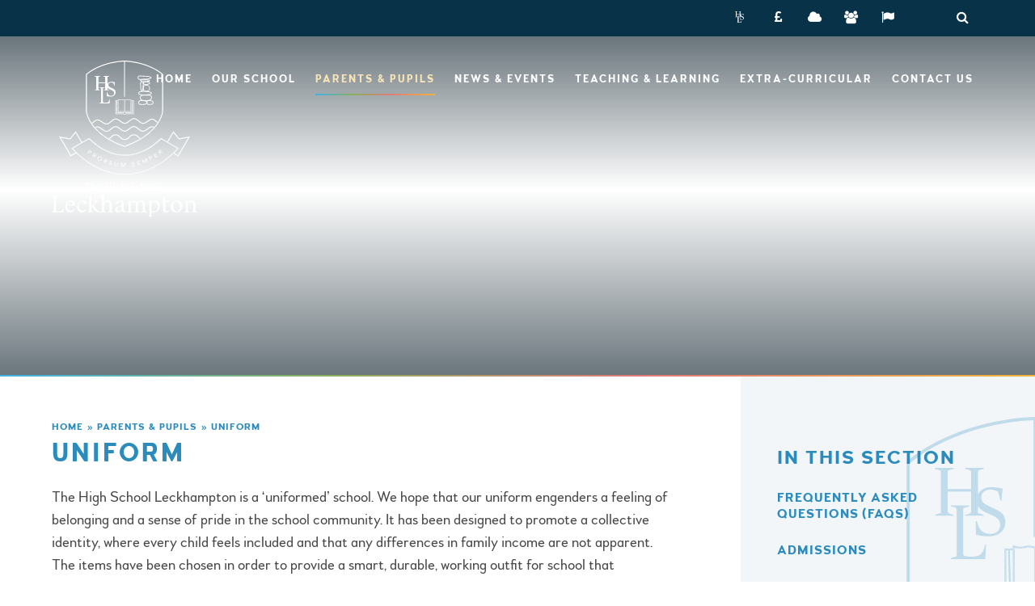

--- FILE ---
content_type: text/html
request_url: https://www.hsl.gloucs.sch.uk/page/?title=Uniform&pid=40
body_size: 56141
content:

<!DOCTYPE html>
<!--[if IE 7]><html class="no-ios no-js lte-ie9 lte-ie8 lte-ie7" lang="en" xml:lang="en"><![endif]-->
<!--[if IE 8]><html class="no-ios no-js lte-ie9 lte-ie8"  lang="en" xml:lang="en"><![endif]-->
<!--[if IE 9]><html class="no-ios no-js lte-ie9"  lang="en" xml:lang="en"><![endif]-->
<!--[if !IE]><!--> <html class="no-ios no-js"  lang="en" xml:lang="en"><!--<![endif]-->
	<head>
		<meta http-equiv="X-UA-Compatible" content="IE=edge" />
		<meta http-equiv="content-type" content="text/html; charset=utf-8"/>
		
		<link rel="canonical" href="https://www.hsl.gloucs.sch.uk/page/?title=Uniform&amp;pid=40">
		<link rel="stylesheet" integrity="sha512-SfTiTlX6kk+qitfevl/7LibUOeJWlt9rbyDn92a1DqWOw9vWG2MFoays0sgObmWazO5BQPiFucnnEAjpAB+/Sw==" crossorigin="anonymous" referrerpolicy="no-referrer" media="screen" href="https://cdnjs.cloudflare.com/ajax/libs/font-awesome/4.7.0/css/font-awesome.min.css?cache=260126">
<!--[if IE 7]><link rel="stylesheet" media="screen" href="https://cdn.juniperwebsites.co.uk/_includes/font-awesome/4.2.0/css/font-awesome-ie7.min.css?cache=v4.6.58.2">
<![endif]-->
		<title>The High School Leckhampton - Uniform</title>
		
		<style type="text/css">
			:root {
				
				--col-pri: rgb(34, 34, 34);
				
				--col-sec: rgb(136, 136, 136);
				
			}
		</style>
		
<!--[if IE]>
<script>
console = {log:function(){return;}};
</script>
<![endif]-->

<script>
	var boolItemEditDisabled;
	var boolLanguageMode, boolLanguageEditOriginal;
	var boolViewingConnect;
	var boolConnectDashboard;
	var displayRegions = [];
	var intNewFileCount = 0;
	strItemType = "page";
	strSubItemType = "page";

	var featureSupport = {
		tagging: false,
		eventTagging: false
	};
	var boolLoggedIn = false;
boolAdminMode = false;
	var boolSuperUser = false;
strCookieBarStyle = 'bar';
	intParentPageID = "25";
	intCurrentItemID = 40;
	var intCurrentCatID = "";
boolIsHomePage = false;
	boolItemEditDisabled = true;
	boolLanguageEditOriginal=true;
	strCurrentLanguage='en-gb';	strFileAttachmentsUploadLocation = 'bottom';	boolViewingConnect = false;	boolConnectDashboard = false;	var objEditorComponentList = {};

</script>

<script src="https://cdn.juniperwebsites.co.uk/admin/_includes/js/mutation_events.min.js?cache=v4.6.58.2"></script>
<script src="https://cdn.juniperwebsites.co.uk/admin/_includes/js/jquery/jquery.js?cache=v4.6.58.2"></script>
<script src="https://cdn.juniperwebsites.co.uk/admin/_includes/js/jquery/jquery.prefilter.js?cache=v4.6.58.2"></script>
<script src="https://cdn.juniperwebsites.co.uk/admin/_includes/js/jquery/jquery.query.js?cache=v4.6.58.2"></script>
<script src="https://cdn.juniperwebsites.co.uk/admin/_includes/js/jquery/js.cookie.js?cache=v4.6.58.2"></script>
<script src="/_includes/editor/template-javascript.asp?cache=260126"></script>
<script src="/admin/_includes/js/functions/minified/functions.login.new.asp?cache=260126"></script>

  <script>

  </script>
<link href="https://www.hsl.gloucs.sch.uk/feeds/pages.asp?pid=40&lang=en" rel="alternate" type="application/rss+xml" title="The High School Leckhampton - Uniform - Page Updates"><link href="https://www.hsl.gloucs.sch.uk/feeds/comments.asp?title=Uniform&amp;item=page&amp;pid=40" rel="alternate" type="application/rss+xml" title="The High School Leckhampton - Uniform - Page Comments"><link rel="stylesheet" media="screen" href="/_site/css/main.css?cache=260126">


	<meta name="mobile-web-app-capable" content="yes">
	<meta name="apple-mobile-web-app-capable" content="yes">
	<meta name="viewport" content="width=device-width, initial-scale=1, minimum-scale=1, maximum-scale=1">

	<link rel="author" href="/humans.txt">
	<link rel="icon" href="/_site/images/favicons/favicon.ico">
	<link rel="apple-touch-icon" href="/_site/images/favicons/favicon.png">
	<link href="https://fonts.googleapis.com/css?family=Playfair+Display:700" rel="stylesheet"> 

	<link rel="stylesheet" href="/_site/css/print.css" type="text/css" media="print">

	<script type="text/javascript">
	var iOS = ( navigator.userAgent.match(/(iPad|iPhone|iPod)/g) ? true : false );
	if (iOS) { $('html').removeClass('no-ios').addClass('ios'); }
	</script>

	<!--[if lt IE 9]>
	<link rel="stylesheet" href="/_site/css/ie.css" type="text/css">
	<![endif]-->
<link rel="stylesheet" media="screen" href="https://cdn.juniperwebsites.co.uk/_includes/css/content-blocks.css?cache=v4.6.58.2">
<link rel="stylesheet" media="screen" href="/_includes/css/cookie-colour.asp?cache=260126">
<link rel="stylesheet" media="screen" href="https://cdn.juniperwebsites.co.uk/_includes/css/cookies.css?cache=v4.6.58.2">
<link rel="stylesheet" media="screen" href="https://cdn.juniperwebsites.co.uk/_includes/css/cookies.advanced.css?cache=v4.6.58.2">
<link rel="stylesheet" media="screen" href="https://cdn.juniperwebsites.co.uk/_includes/css/overlord.css?cache=v4.6.58.2">
<link rel="stylesheet" media="screen" href="https://cdn.juniperwebsites.co.uk/_includes/css/templates.css?cache=v4.6.58.2">
<link rel="stylesheet" media="screen" href="/_site/css/attachments.css?cache=260126">
<link rel="stylesheet" media="screen" href="/_site/css/templates.css?cache=260126">
<style>#print_me { display: none;}</style><script src="https://cdn.juniperwebsites.co.uk/admin/_includes/js/modernizr.js?cache=v4.6.58.2"></script>
<script integrity="sha256-oTyWrNiP6Qftu4vs2g0RPCKr3g1a6QTlITNgoebxRc4=" crossorigin="anonymous" referrerpolicy="no-referrer" src="https://code.jquery.com/ui/1.10.4/jquery-ui.min.js?cache=260126"></script>
<script src="https://cdn.juniperwebsites.co.uk/admin/_includes/js/jquery/jquery.ui.timepicker.min.js?cache=v4.6.58.2"></script>
<link rel="stylesheet" media="screen" href="https://cdn.juniperwebsites.co.uk/admin/_includes/css/jquery.ui.timepicker.css?cache=v4.6.58.2">
<script src="https://cdn.juniperwebsites.co.uk/admin/_includes/js/jquery/jquery-ui.touch-punch.min.js?cache=v4.6.58.2"></script>
<link rel="stylesheet" media="screen" href="https://cdn.juniperwebsites.co.uk/admin/_includes/css/jquery-ui.css?cache=v4.6.58.2">
<script src="https://cdn.juniperwebsites.co.uk/_includes/js/swfobject.js?cache=v4.6.58.2"></script>

        <meta property="og:site_name" content="The High School Leckhampton" />
        <meta property="og:title" content="Uniform" />
        <meta property="og:image" content="https://www.hsl.gloucs.sch.uk/_site/images/design/thumbnail.jpg" />
        <meta property="og:type" content="website" />
        <meta property="twitter:card" content="summary" />
</head>


    <body>


<div id="print_me"></div>
<div class="mason mason--inner">

	<a name="header" class="header__anchor"></a>

	<!--[if lt IE 9]>
	<div class="browserwarning">You are viewing a basic version of this site. Please upgrade your browser for the full experience.</div>
	<![endif]-->

	
	
	<header class="header">

		<div class="quicklinks">
			<div class="quicklinks__inner">
				<a class="quicklinks__item quicklinks__item--custom" href="http://hsl.fireflycloud.net" target="_blank"><span>VLE</span></a>
				<a class="quicklinks__item" href="https://www.scopay.com/landing.html" target="_blank"><i class="fa fa-gbp" aria-hidden="true"></i><span>Scopay</span></a><a class="quicklinks__item" href="https://thsl.schoolcloud.co.uk/" target="_blank"><i class="fa fa-cloud" aria-hidden="true"></i><span>School Cloud</span></a><a class="quicklinks__item" href="https://www.thebalcarrastrust.co.uk/" target="_blank"><i class="fa fa-users" aria-hidden="true"></i><span>Trust</span></a><a class="quicklinks__item" href="https://forms.office.com/e/qixYTtQwbP" target="_blank"><i class="fa fa-flag" aria-hidden="true"></i><span>Safeguarding</span></a><a class="quicklinks__item" href=" " target="_blank"><i class="fa  " aria-hidden="true"></i><span> </span></a>
				<button class="quicklinks__item quicklinks__item--btn" data-toggle=".mason--search"><i class="fa fa-search" aria-hidden="true"></i><span>Search</span></button>
				<form class="search" method="post" action="/search/default.asp?pid=0">
			    	<input class="search__input" type="text" name="searchValue" title="Search" placeholder="Search" />
			        <button class="search__submit" type="submit" name="Search" title="Search" aria-label="Search"><i class="fa fa-search" aria-hidden="true"></i></button>
			    </form>
			</div>
		</div>
	
		<button class="menu__btn" data-toggle=".mason--menu">			
			<span class="menu__btn__text menu__btn__text--open">Menu</span>
			<span class="menu__btn__text menu__btn__text--close">Close</span>
		</button>
		<section class="menu">
			<nav class="menu__container">
				<ul class="menu__list"><li class="menu__item menu__item--page_1 menu__item--subitems"><a class="menu__item__link" id="page_1" href="/"><span>Home</span></a><button class="menu__item__button" data-tab=".menu__item--page_1--expand"><i class="menu__item__button__icon fa fa-angle-down"></i></button><ul class="menu__item__sub"><li class="menu__item menu__item--photo_gallery_2"><a class="menu__item__link" id="photo_gallery_2" href="/gallery/?pid=1&amp;gcatid=2"><span></span></a><button class="menu__item__button" data-tab=".menu__item--photo_gallery_2--expand"><i class="menu__item__button__icon fa fa-angle-down"></i></button></li></ul></li><li class="menu__item menu__item--page_15 menu__item--subitems"><a class="menu__item__link" id="page_15" href="/our-school"><span>Our School</span></a><button class="menu__item__button" data-tab=".menu__item--page_15--expand"><i class="menu__item__button__icon fa fa-angle-down"></i></button><ul class="menu__item__sub"><li class="menu__item menu__item--page_26"><a class="menu__item__link" id="page_26" href="/headteacher"><span>Headteacher&#8217;s Welcome</span></a><button class="menu__item__button" data-tab=".menu__item--page_26--expand"><i class="menu__item__button__icon fa fa-angle-down"></i></button></li><li class="menu__item menu__item--page_62"><a class="menu__item__link" id="page_62" href="/ceo"><span>The Balcarras Trust</span></a><button class="menu__item__button" data-tab=".menu__item--page_62--expand"><i class="menu__item__button__icon fa fa-angle-down"></i></button></li><li class="menu__item menu__item--page_21"><a class="menu__item__link" id="page_21" href="/values-and-ethos"><span>Values &amp; Ethos</span></a><button class="menu__item__button" data-tab=".menu__item--page_21--expand"><i class="menu__item__button__icon fa fa-angle-down"></i></button></li><li class="menu__item menu__item--page_28"><a class="menu__item__link" id="page_28" href="/trustees-and-governors"><span>Trustees &amp; Governors</span></a><button class="menu__item__button" data-tab=".menu__item--page_28--expand"><i class="menu__item__button__icon fa fa-angle-down"></i></button></li><li class="menu__item menu__item--page_122"><a class="menu__item__link" id="page_122" href="/page/?title=Our+Staff&amp;pid=122"><span>Our Staff</span></a><button class="menu__item__button" data-tab=".menu__item--page_122--expand"><i class="menu__item__button__icon fa fa-angle-down"></i></button></li><li class="menu__item menu__item--page_29"><a class="menu__item__link" id="page_29" href="/policies"><span>Policies</span></a><button class="menu__item__button" data-tab=".menu__item--page_29--expand"><i class="menu__item__button__icon fa fa-angle-down"></i></button></li><li class="menu__item menu__item--page_19"><a class="menu__item__link" id="page_19" href="/prospectus"><span>Prospectus</span></a><button class="menu__item__button" data-tab=".menu__item--page_19--expand"><i class="menu__item__button__icon fa fa-angle-down"></i></button></li><li class="menu__item menu__item--page_31"><a class="menu__item__link" id="page_31" href="/ofsted"><span>Ofsted</span></a><button class="menu__item__button" data-tab=".menu__item--page_31--expand"><i class="menu__item__button__icon fa fa-angle-down"></i></button></li><li class="menu__item menu__item--page_100"><a class="menu__item__link" id="page_100" href="/page/?title=Rights+Respecting+School+Award&amp;pid=100"><span>Rights Respecting School Award</span></a><button class="menu__item__button" data-tab=".menu__item--page_100--expand"><i class="menu__item__button__icon fa fa-angle-down"></i></button></li><li class="menu__item menu__item--page_112"><a class="menu__item__link" id="page_112" href="/page/?title=Eco%2DCommittee&amp;pid=112"><span>Eco-Committee</span></a><button class="menu__item__button" data-tab=".menu__item--page_112--expand"><i class="menu__item__button__icon fa fa-angle-down"></i></button></li><li class="menu__item menu__item--page_70"><a class="menu__item__link" id="page_70" href="/page/?title=The+School+Day&amp;pid=70"><span>The School Day</span></a><button class="menu__item__button" data-tab=".menu__item--page_70--expand"><i class="menu__item__button__icon fa fa-angle-down"></i></button></li><li class="menu__item menu__item--page_80"><a class="menu__item__link" id="page_80" href="/page/?title=Vacancies&amp;pid=80"><span>Vacancies</span></a><button class="menu__item__button" data-tab=".menu__item--page_80--expand"><i class="menu__item__button__icon fa fa-angle-down"></i></button></li><li class="menu__item menu__item--photo_gallery_1"><a class="menu__item__link" id="photo_gallery_1" href="/farm-lane-site"><span>Building and Facilities</span></a><button class="menu__item__button" data-tab=".menu__item--photo_gallery_1--expand"><i class="menu__item__button__icon fa fa-angle-down"></i></button></li><li class="menu__item menu__item--page_107"><a class="menu__item__link" id="page_107" href="/page/?title=What+is+it+like+to+be+a+pupil+at+HSL%3F&amp;pid=107"><span>What is it like to be a pupil at HSL?</span></a><button class="menu__item__button" data-tab=".menu__item--page_107--expand"><i class="menu__item__button__icon fa fa-angle-down"></i></button></li><li class="menu__item menu__item--page_108"><a class="menu__item__link" id="page_108" href="/page/?title=What+is+it+like+to+work+at+HSL%3F&amp;pid=108"><span>What is it like to work at HSL?</span></a><button class="menu__item__button" data-tab=".menu__item--page_108--expand"><i class="menu__item__button__icon fa fa-angle-down"></i></button></li></ul></li><li class="menu__item menu__item--page_25 menu__item--subitems menu__item--selected"><a class="menu__item__link" id="page_25" href="/parents-and-pupils"><span>Parents &amp; Pupils</span></a><button class="menu__item__button" data-tab=".menu__item--page_25--expand"><i class="menu__item__button__icon fa fa-angle-down"></i></button><ul class="menu__item__sub"><li class="menu__item menu__item--page_67"><a class="menu__item__link" id="page_67" href="/faqs"><span>Frequently Asked Questions (FAQs)</span></a><button class="menu__item__button" data-tab=".menu__item--page_67--expand"><i class="menu__item__button__icon fa fa-angle-down"></i></button></li><li class="menu__item menu__item--page_16"><a class="menu__item__link" id="page_16" href="/admissions"><span>Admissions</span></a><button class="menu__item__button" data-tab=".menu__item--page_16--expand"><i class="menu__item__button__icon fa fa-angle-down"></i></button></li><li class="menu__item menu__item--page_33"><a class="menu__item__link" id="page_33" href="/catering"><span>Catering</span></a><button class="menu__item__button" data-tab=".menu__item--page_33--expand"><i class="menu__item__button__icon fa fa-angle-down"></i></button></li><li class="menu__item menu__item--page_34"><a class="menu__item__link" id="page_34" href="/home-school-agreement"><span>Home-School Agreement</span></a><button class="menu__item__button" data-tab=".menu__item--page_34--expand"><i class="menu__item__button__icon fa fa-angle-down"></i></button></li><li class="menu__item menu__item--page_35"><a class="menu__item__link" id="page_35" href="/house-system"><span>House System</span></a><button class="menu__item__button" data-tab=".menu__item--page_35--expand"><i class="menu__item__button__icon fa fa-angle-down"></i></button></li><li class="menu__item menu__item--page_65"><a class="menu__item__link" id="page_65" href="/pastoral-support"><span>Pastoral Support</span></a><button class="menu__item__button" data-tab=".menu__item--page_65--expand"><i class="menu__item__button__icon fa fa-angle-down"></i></button></li><li class="menu__item menu__item--page_60"><a class="menu__item__link" id="page_60" href="/ptfa"><span>PTFA</span></a><button class="menu__item__button" data-tab=".menu__item--page_60--expand"><i class="menu__item__button__icon fa fa-angle-down"></i></button></li><li class="menu__item menu__item--page_37"><a class="menu__item__link" id="page_37" href="/school-letters"><span>School Letters</span></a><button class="menu__item__button" data-tab=".menu__item--page_37--expand"><i class="menu__item__button__icon fa fa-angle-down"></i></button></li><li class="menu__item menu__item--page_41"><a class="menu__item__link" id="page_41" href="/term-dates"><span>Term Dates</span></a><button class="menu__item__button" data-tab=".menu__item--page_41--expand"><i class="menu__item__button__icon fa fa-angle-down"></i></button></li><li class="menu__item menu__item--page_38"><a class="menu__item__link" id="page_38" href="/page/?title=Transport&amp;pid=38"><span>Transport</span></a><button class="menu__item__button" data-tab=".menu__item--page_38--expand"><i class="menu__item__button__icon fa fa-angle-down"></i></button></li><li class="menu__item menu__item--page_40 menu__item--selected menu__item--final"><a class="menu__item__link" id="page_40" href="/page/?title=Uniform&amp;pid=40"><span>Uniform</span></a><button class="menu__item__button" data-tab=".menu__item--page_40--expand"><i class="menu__item__button__icon fa fa-angle-down"></i></button></li><li class="menu__item menu__item--page_82"><a class="menu__item__link" id="page_82" href="/page/?title=Medical+Information&amp;pid=82"><span>Medical Information</span></a><button class="menu__item__button" data-tab=".menu__item--page_82--expand"><i class="menu__item__button__icon fa fa-angle-down"></i></button></li><li class="menu__item menu__item--page_81"><a class="menu__item__link" id="page_81" href="/page/?title=Year+6+Transition+Parent+Information+2025&amp;pid=81"><span>Year 6 Transition Parent Information 2025</span></a><button class="menu__item__button" data-tab=".menu__item--page_81--expand"><i class="menu__item__button__icon fa fa-angle-down"></i></button></li></ul></li><li class="menu__item menu__item--page_11 menu__item--subitems"><a class="menu__item__link" id="page_11" href="/news-and-events"><span>News &amp; Events</span></a><button class="menu__item__button" data-tab=".menu__item--page_11--expand"><i class="menu__item__button__icon fa fa-angle-down"></i></button><ul class="menu__item__sub"><li class="menu__item menu__item--page_12"><a class="menu__item__link" id="page_12" href="/newsletters"><span>Newsletters</span></a><button class="menu__item__button" data-tab=".menu__item--page_12--expand"><i class="menu__item__button__icon fa fa-angle-down"></i></button></li><li class="menu__item menu__item--news_category_3"><a class="menu__item__link" id="news_category_3" href="/latest-news"><span>Latest News</span></a><button class="menu__item__button" data-tab=".menu__item--news_category_3--expand"><i class="menu__item__button__icon fa fa-angle-down"></i></button></li><li class="menu__item menu__item--url_4"><a class="menu__item__link" id="url_4" href="/calendar/?calid=2&amp;pid=11&amp;viewid=4"><span>School Calendar</span></a><button class="menu__item__button" data-tab=".menu__item--url_4--expand"><i class="menu__item__button__icon fa fa-angle-down"></i></button></li></ul></li><li class="menu__item menu__item--page_24 menu__item--subitems"><a class="menu__item__link" id="page_24" href="/teaching-and-learning"><span>Teaching &amp; Learning</span></a><button class="menu__item__button" data-tab=".menu__item--page_24--expand"><i class="menu__item__button__icon fa fa-angle-down"></i></button><ul class="menu__item__sub"><li class="menu__item menu__item--page_45"><a class="menu__item__link" id="page_45" href="/our-curriculum"><span>Our Curriculum</span></a><button class="menu__item__button" data-tab=".menu__item--page_45--expand"><i class="menu__item__button__icon fa fa-angle-down"></i></button></li><li class="menu__item menu__item--page_46"><a class="menu__item__link" id="page_46" href="/subject-information"><span>Subject Information</span></a><button class="menu__item__button" data-tab=".menu__item--page_46--expand"><i class="menu__item__button__icon fa fa-angle-down"></i></button></li><li class="menu__item menu__item--page_47"><a class="menu__item__link" id="page_47" href="/careers-and-destinations"><span>Careers and Destinations</span></a><button class="menu__item__button" data-tab=".menu__item--page_47--expand"><i class="menu__item__button__icon fa fa-angle-down"></i></button></li><li class="menu__item menu__item--page_48"><a class="menu__item__link" id="page_48" href="/page/?title=Super+Curriculum&amp;pid=48"><span>Super Curriculum</span></a><button class="menu__item__button" data-tab=".menu__item--page_48--expand"><i class="menu__item__button__icon fa fa-angle-down"></i></button></li><li class="menu__item menu__item--page_49"><a class="menu__item__link" id="page_49" href="/individual-learning-department"><span>Special Educational Needs</span></a><button class="menu__item__button" data-tab=".menu__item--page_49--expand"><i class="menu__item__button__icon fa fa-angle-down"></i></button></li><li class="menu__item menu__item--page_50"><a class="menu__item__link" id="page_50" href="/library"><span>Learning Resource Centre</span></a><button class="menu__item__button" data-tab=".menu__item--page_50--expand"><i class="menu__item__button__icon fa fa-angle-down"></i></button></li><li class="menu__item menu__item--page_51"><a class="menu__item__link" id="page_51" href="/literacy-and-recommended-reading"><span>Literacy and recommended reading</span></a><button class="menu__item__button" data-tab=".menu__item--page_51--expand"><i class="menu__item__button__icon fa fa-angle-down"></i></button></li><li class="menu__item menu__item--page_52"><a class="menu__item__link" id="page_52" href="/homework"><span>Homework</span></a><button class="menu__item__button" data-tab=".menu__item--page_52--expand"><i class="menu__item__button__icon fa fa-angle-down"></i></button></li><li class="menu__item menu__item--page_53"><a class="menu__item__link" id="page_53" href="/remote-learning"><span>Remote Learning Guidance</span></a><button class="menu__item__button" data-tab=".menu__item--page_53--expand"><i class="menu__item__button__icon fa fa-angle-down"></i></button></li><li class="menu__item menu__item--page_54"><a class="menu__item__link" id="page_54" href="/options"><span>Options</span></a><button class="menu__item__button" data-tab=".menu__item--page_54--expand"><i class="menu__item__button__icon fa fa-angle-down"></i></button></li><li class="menu__item menu__item--page_121"><a class="menu__item__link" id="page_121" href="/page/?title=Balcarras+Teaching+School+Hub&amp;pid=121"><span>Balcarras Teaching School Hub</span></a><button class="menu__item__button" data-tab=".menu__item--page_121--expand"><i class="menu__item__button__icon fa fa-angle-down"></i></button></li><li class="menu__item menu__item--page_117"><a class="menu__item__link" id="page_117" href="/page/?title=British+Values&amp;pid=117"><span>British Values</span></a><button class="menu__item__button" data-tab=".menu__item--page_117--expand"><i class="menu__item__button__icon fa fa-angle-down"></i></button></li><li class="menu__item menu__item--page_99"><a class="menu__item__link" id="page_99" href="/page/?title=Links&amp;pid=99"><span>Links</span></a><button class="menu__item__button" data-tab=".menu__item--page_99--expand"><i class="menu__item__button__icon fa fa-angle-down"></i></button></li></ul></li><li class="menu__item menu__item--page_22 menu__item--subitems"><a class="menu__item__link" id="page_22" href="/extra-curricular"><span>Extra-curricular</span></a><button class="menu__item__button" data-tab=".menu__item--page_22--expand"><i class="menu__item__button__icon fa fa-angle-down"></i></button><ul class="menu__item__sub"><li class="menu__item menu__item--page_69"><a class="menu__item__link" id="page_69" href="/all-clubs"><span>Clubs - Autumn Term 2025</span></a><button class="menu__item__button" data-tab=".menu__item--page_69--expand"><i class="menu__item__button__icon fa fa-angle-down"></i></button></li><li class="menu__item menu__item--page_57"><a class="menu__item__link" id="page_57" href="/lamda"><span>LAMDA Tuition</span></a><button class="menu__item__button" data-tab=".menu__item--page_57--expand"><i class="menu__item__button__icon fa fa-angle-down"></i></button></li><li class="menu__item menu__item--page_124"><a class="menu__item__link" id="page_124" href="/page/?title=Duke+of+Edinburgh+Award&amp;pid=124"><span>Duke of Edinburgh Award</span></a><button class="menu__item__button" data-tab=".menu__item--page_124--expand"><i class="menu__item__button__icon fa fa-angle-down"></i></button></li><li class="menu__item menu__item--page_84"><a class="menu__item__link" id="page_84" href="/page/?title=Fixtures&amp;pid=84"><span>Fixtures</span></a><button class="menu__item__button" data-tab=".menu__item--page_84--expand"><i class="menu__item__button__icon fa fa-angle-down"></i></button></li><li class="menu__item menu__item--page_104"><a class="menu__item__link" id="page_104" href="/page/?title=Trips+and+Visits&amp;pid=104"><span>Trips and Visits</span></a><button class="menu__item__button" data-tab=".menu__item--page_104--expand"><i class="menu__item__button__icon fa fa-angle-down"></i></button></li><li class="menu__item menu__item--page_114"><a class="menu__item__link" id="page_114" href="/page/?title=Visiting+Music+Teachers&amp;pid=114"><span>Visiting Music Teachers</span></a><button class="menu__item__button" data-tab=".menu__item--page_114--expand"><i class="menu__item__button__icon fa fa-angle-down"></i></button></li></ul></li><li class="menu__item menu__item--page_10"><a class="menu__item__link" id="page_10" href="/contact-us"><span>Contact Us</span></a><button class="menu__item__button" data-tab=".menu__item--page_10--expand"><i class="menu__item__button__icon fa fa-angle-down"></i></button></li></ul>
				<div class="quicklinks__mob">
					<a class="quicklinks__item quicklinks__item--custom" href="http://hsl.fireflycloud.net" target="_blank"><span>VLE</span></a>
					<a class="quicklinks__item" href="https://www.scopay.com/landing.html" target="_blank"><i class="fa fa-gbp" aria-hidden="true"></i><span>Scopay</span></a><a class="quicklinks__item" href="https://thsl.schoolcloud.co.uk/" target="_blank"><i class="fa fa-cloud" aria-hidden="true"></i><span>School Cloud</span></a><a class="quicklinks__item" href="https://www.thebalcarrastrust.co.uk/" target="_blank"><i class="fa fa-users" aria-hidden="true"></i><span>Trust</span></a><a class="quicklinks__item" href="https://forms.office.com/e/qixYTtQwbP" target="_blank"><i class="fa fa-flag" aria-hidden="true"></i><span>Safeguarding</span></a><a class="quicklinks__item" href=" " target="_blank"><i class="fa  " aria-hidden="true"></i><span> </span></a>
					<form class="search" method="post" action="/search/default.asp?pid=0">
				    	<input class="search__input" type="text" name="searchValue" title="Search" placeholder="Search" />
				        <button class="search__submit" type="submit" name="Search" title="Search" aria-label="Search"><i class="fa fa-search" aria-hidden="true"></i></button>
				    </form>
				</div>
			</nav>
		</section>

		<a href="/" class="header__title">
			<img src="/_site/images/design/logoBlue.svg" alt="The High School Leckhampton" />
			<img src="/_site/images/design/logo.svg" alt="The High School Leckhampton" />
		</a>

		
		<div class="hero">
			<div class="hero__inner">
				
				<ul class="hero__slideshow"><li class="hero__slideshow__item"><div class="hero__slideshow__item__loader image_load" data-src="/_site/data/files/images/slideshow/1817F582A5C471B92D8F3B7E5E2A7DAC.jpeg" data-fill=".hero__slideshow__item"></div></li><li class="hero__slideshow__item"><div class="hero__slideshow__item__loader image_load" data-src="/_site/data/files/images/slideshow/1C3556F61A716C54BCB8EABACFEB914F.jpg" data-fill=".hero__slideshow__item"></div></li><li class="hero__slideshow__item"><div class="hero__slideshow__item__loader image_load" data-src="/_site/data/files/images/slideshow/23B8A3F2C45906D146BF91867ECAF684.jpg" data-fill=".hero__slideshow__item"></div></li><li class="hero__slideshow__item"><div class="hero__slideshow__item__loader image_load" data-src="/_site/data/files/images/slideshow/2C9A4F6D143CE90F0C40561C10B6F557.jpg" data-fill=".hero__slideshow__item"></div></li><li class="hero__slideshow__item"><div class="hero__slideshow__item__loader image_load" data-src="/_site/data/files/images/slideshow/2CFDB7FA5DBB658CE371C69AA38ED89C.jpg" data-fill=".hero__slideshow__item"></div></li><li class="hero__slideshow__item"><div class="hero__slideshow__item__loader image_load" data-src="/_site/data/files/images/slideshow/4BB062472159A0B119430B75006867E7.jpg" data-fill=".hero__slideshow__item"></div></li><li class="hero__slideshow__item"><div class="hero__slideshow__item__loader image_load" data-src="/_site/data/files/images/slideshow/60527FCF75B495BC3C296868F864F87A.jpg" data-fill=".hero__slideshow__item"></div></li><li class="hero__slideshow__item"><div class="hero__slideshow__item__loader image_load" data-src="/_site/data/files/images/slideshow/61B2D13B827CFEA9FDCFF84C33B45D7F.jpg" data-fill=".hero__slideshow__item"></div></li><li class="hero__slideshow__item"><div class="hero__slideshow__item__loader image_load" data-src="/_site/data/files/images/slideshow/6D740ED823725A8CFFA41C77218382D8.jpg" data-fill=".hero__slideshow__item"></div></li><li class="hero__slideshow__item"><div class="hero__slideshow__item__loader image_load" data-src="/_site/data/files/images/slideshow/880FA1CE8EC83202B15C378903E29997.jpg" data-fill=".hero__slideshow__item"></div></li><li class="hero__slideshow__item"><div class="hero__slideshow__item__loader image_load" data-src="/_site/data/files/images/slideshow/9186186246B62FBA3168EA14F1292D4B.jpg" data-fill=".hero__slideshow__item"></div></li><li class="hero__slideshow__item"><div class="hero__slideshow__item__loader image_load" data-src="/_site/data/files/images/slideshow/A1C16EFAD13B44CC569AD02789AFB0F4.jpg" data-fill=".hero__slideshow__item"></div></li><li class="hero__slideshow__item"><div class="hero__slideshow__item__loader image_load" data-src="/_site/data/files/images/slideshow/B62C51379614C874214ABF41586E37FE.jpg" data-fill=".hero__slideshow__item"></div></li><li class="hero__slideshow__item"><div class="hero__slideshow__item__loader image_load" data-src="/_site/data/files/images/slideshow/B72FB4F7F776427858831105B28C18F3.jpg" data-fill=".hero__slideshow__item"></div></li><li class="hero__slideshow__item"><div class="hero__slideshow__item__loader image_load" data-src="/_site/data/files/images/slideshow/B75C4C6F0AEB16EE08C817934703A25E.jpg" data-fill=".hero__slideshow__item"></div></li><li class="hero__slideshow__item"><div class="hero__slideshow__item__loader image_load" data-src="/_site/data/files/images/slideshow/BFEDFF85FEC2793D685D966B918E6628.jpg" data-fill=".hero__slideshow__item"></div></li><li class="hero__slideshow__item"><div class="hero__slideshow__item__loader image_load" data-src="/_site/data/files/images/slideshow/C433C62B6A0F16F244EB974AD6B1008D.jpg" data-fill=".hero__slideshow__item"></div></li><li class="hero__slideshow__item"><div class="hero__slideshow__item__loader image_load" data-src="/_site/data/files/images/slideshow/CDFA6ED7F90D4325A049615793319725.jpg" data-fill=".hero__slideshow__item"></div></li><li class="hero__slideshow__item"><div class="hero__slideshow__item__loader image_load" data-src="/_site/data/files/images/slideshow/E917B4EB93BFF419FE26BBF6AB6EC35E.jpg" data-fill=".hero__slideshow__item"></div></li><li class="hero__slideshow__item"><div class="hero__slideshow__item__loader image_load" data-src="/_site/data/files/images/slideshow/FCF2789B1DD86B3102737957F929FA49.jpg" data-fill=".hero__slideshow__item"></div></li></ul>
			</div>
		</div>
		
	</header>

	
	<main class="main">
		<div class="main__inner">
			<div class="content content--page"><ul class="content__path"><li class="content__path__item content__path__item--page_1"><a class="content__path__item__link" href="/">Home</a><span class="content__path__item__sep">&raquo;</span></li><li class="content__path__item content__path__item--page_25 content__path__item--selected"><a class="content__path__item__link" href="/parents-and-pupils">Parents &amp; Pupils</a><span class="content__path__item__sep">&raquo;</span></li><li class="content__path__item content__path__item--page_40 content__path__item--selected content__path__item--final"><a class="content__path__item__link" href="/page/?title=Uniform&amp;pid=40">Uniform</a><span class="content__path__item__sep">&raquo;</span></li></ul><h1 class="content__title" id="itemTitle">Uniform</h1>
			<div class="content__region"><p>The High School Leckhampton is a &lsquo;uniformed&rsquo; school. We hope that our uniform engenders a feeling of belonging and a sense of pride in the school community. It has been designed to promote a collective identity, where every child feels included and that any differences in family income are not apparent. The items have been chosen in order to provide a smart, durable, working outfit for school that represents good value for money for our parents. There is a clear expectation that students attending The High School Leckhampton will wear the full uniform appropriately and that this expectation will be supported by parents.</p>

<p><img alt="" src="/_site/data/files/users/learning-journeys/D6B5D9DCF31ABF2A6381FAC6669CFCC6.JPG" style="float:right; margin:0 0 1em 1em" title="" width="56.41%" /></p>

<p><strong>Our policy is based on the notion that a school uniform:</strong></p>

<p>➢ Promotes a sense of pride in the school</p>

<p>➢ Engenders a feeling of community and belonging</p>

<p>➢ Is practical and smart</p>

<p>➢ Identifies the children with the school</p>

<p>➢ Is not distracting in class (as fashion clothes might be)</p>

<p>➢ Makes students feel equal to their peers in terms of appearance and financial circumstances</p>

<p>➢ Is regarded as suitable and good value for money, by most parents</p>

<p><strong>Our current suppliers are:</strong></p>

<p><a href="https://heyzine.com/flip-book/2e2e0584a7.html#page/3" target="_blank"><img alt="" src="/_site/data/files/users/learning-journeys/5280E6A42CF691CC3594479FD017AFAE.png" style="float:left; margin:0 1em 1em 0" title="" width="26.79%" /></a></p>

<p><strong>Bateman&#39;s Sports</strong></p>

<p>2 Kendrick Street</p>

<p>Stroud</p>

<p>GL5 1AB</p>

<p>01453 764320</p>

<p><a href="javascript:mt('orders','batemanssports.co.uk','High%20School%20Leckhampton%20Uniform','')">orders@batemanssports.co.uk</a>&nbsp;</p>

<p>&nbsp;</p>

<p><strong>Monkhouse Uniform Shop&nbsp;&nbsp;</strong><img alt="" src="/_site/data/files/images/auto_upload/page/40/8F84FEAE299C8B90C9390E22C7839D2C.jpg" style="float:right; margin:0 0 1em 1em" title="" width="50.51%" /></p>

<p>252 High St,</p>

<p>Cheltenham</p>

<p>GL50 3HF</p>

<p>01242 523632</p>

<p><strong><a href="javascript:mt('cheltenham.shop','monkhouse.com','High%20School%20Leckhampton%20Uniform','')">cheltenham.shop@monkhouse.com</a></strong></p>

<p>&nbsp;</p>

<p>Alternatively, you are welcome to consider our <a href="/page/?title=Pre%2DLoved+Uniform&amp;pid=123">Pre-Loved Uniform </a>which is sold via our PTFA.&nbsp;</p>

<p><a href="/page/?title=Pre%2DLoved+Uniform&amp;pid=123">Please click here to view an updated inventory of available items.&nbsp;</a></p>

<div class="template">
<div class="template__columns">
<div class="template__columns__span template__columns__span--6">&nbsp;</div>

<div class="template__columns__span template__columns__span--6">
<p>&nbsp;</p>
</div>
</div>
</div>

<div class="template">
<div class="template__columns">
<div class="template__columns__span template__columns__span--4">
<p style="text-align:center"><img alt="" src="/_site/data/files/users/3/images/59ED8DBE3FB5E648D7310AEF13C91E74.jpg" style="" title="" width="94.78%" /></p>
</div>

<div class="template__columns__span template__columns__span--4">
<p style="text-align:center"><img alt="" src="/_site/data/files/users/3/images/F9B1C6B8C01D4C15FAC96316002FC488.jpg" style="" title="" width="93.56%" /></p>
</div>

<div class="template__columns__span template__columns__span--4">
<p style="text-align:center"><img alt="" src="/_site/data/files/users/3/images/254442EB296AADE2860DF274A120033C.jpg" style="" title="" width="93.13%" /></p>
</div>
</div>
</div>

<p>For specific details of the items please see our Uniform Policy (below).&nbsp;</p>
</div><div class="content__attachments">
<ol class="content__attachments__list content__attachments__list--2 fileAttachmentList">
<li class="content__attachments__list__item"><a class="content__attachments__list__item__link" id="content__attachments__list__item--662" href="https://www.hsl.gloucs.sch.uk/attachments/download.asp?file=662&amp;type=pdf" target="_blank" rel="662"><span class="content__attachments__list__item__title"><i class="fa fa-file-text-o" aria-hidden="true"></i>Uniform Policy - March 2024</span><span class="content__attachments__list__item__btn" aria-label="Download" title="Download">&#187;</span></a></li>
<li class="content__attachments__list__item"><a class="content__attachments__list__item__link" id="content__attachments__list__item--663" href="https://www.hsl.gloucs.sch.uk/attachments/download.asp?file=663&amp;type=pdf" target="_blank" rel="663"><span class="content__attachments__list__item__title"><i class="fa fa-file-text-o" aria-hidden="true"></i>Letter to Parents  Carers re: Uniform - March 2024</span><span class="content__attachments__list__item__btn" aria-label="Download" title="Download">&#187;</span></a></li>
<li class="content__attachments__list__item"><a class="content__attachments__list__item__link" id="content__attachments__list__item--84" href="https://www.hsl.gloucs.sch.uk/attachments/download.asp?file=84&amp;type=pdf" target="_blank" rel="84"><span class="content__attachments__list__item__title"><i class="fa fa-file-text-o" aria-hidden="true"></i>Leckhampton School Uniform Images</span><span class="content__attachments__list__item__btn" aria-label="Download" title="Download">&#187;</span></a></li>
<li class="content__attachments__list__item"><a class="content__attachments__list__item__link" id="content__attachments__list__item--71" href="https://www.hsl.gloucs.sch.uk/attachments/download.asp?file=71&amp;type=jpg" target="_blank" rel="71"><span class="content__attachments__list__item__title"><i class="fa fa-file-text-o" aria-hidden="true"></i>PE Kit Images</span><span class="content__attachments__list__item__btn" aria-label="Download" title="Download">&#187;</span></a></li>
<li class="content__attachments__list__item"><a class="content__attachments__list__item__link" id="content__attachments__list__item--67" href="https://www.hsl.gloucs.sch.uk/attachments/download.asp?file=67&amp;type=pdf" target="_blank" rel="67"><span class="content__attachments__list__item__title"><i class="fa fa-file-text-o" aria-hidden="true"></i>Senior Boys Trousers - Eco credentials</span><span class="content__attachments__list__item__btn" aria-label="Download" title="Download">&#187;</span></a></li>
<li class="content__attachments__list__item"><a class="content__attachments__list__item__link" id="content__attachments__list__item--68" href="https://www.hsl.gloucs.sch.uk/attachments/download.asp?file=68&amp;type=pdf" target="_blank" rel="68"><span class="content__attachments__list__item__title"><i class="fa fa-file-text-o" aria-hidden="true"></i>Girls Trousers - Eco credentials</span><span class="content__attachments__list__item__btn" aria-label="Download" title="Download">&#187;</span></a></li>
<li class="content__attachments__list__item"><a class="content__attachments__list__item__link" id="content__attachments__list__item--69" href="https://www.hsl.gloucs.sch.uk/attachments/download.asp?file=69&amp;type=pdf" target="_blank" rel="69"><span class="content__attachments__list__item__title"><i class="fa fa-file-text-o" aria-hidden="true"></i>Bottle to Blazer - How do plastic bottles become polyester?</span><span class="content__attachments__list__item__btn" aria-label="Download" title="Download">&#187;</span></a></li>
<li class="content__attachments__list__item"><a class="content__attachments__list__item__link" id="content__attachments__list__item--70" href="https://www.hsl.gloucs.sch.uk/attachments/download.asp?file=70&amp;type=pdf" target="_blank" rel="70"><span class="content__attachments__list__item__title"><i class="fa fa-file-text-o" aria-hidden="true"></i>Blazers - Eco credentials</span><span class="content__attachments__list__item__btn" aria-label="Download" title="Download">&#187;</span></a></li>
<li class="content__attachments__list__item"><a class="content__attachments__list__item__link" id="content__attachments__list__item--72" href="https://www.hsl.gloucs.sch.uk/attachments/download.asp?file=72&amp;type=jpg" target="_blank" rel="72"><span class="content__attachments__list__item__title"><i class="fa fa-file-text-o" aria-hidden="true"></i>Tie - Red stripe - Lilley Brook</span><span class="content__attachments__list__item__btn" aria-label="Download" title="Download">&#187;</span></a></li>
<li class="content__attachments__list__item"><a class="content__attachments__list__item__link" id="content__attachments__list__item--73" href="https://www.hsl.gloucs.sch.uk/attachments/download.asp?file=73&amp;type=jpg" target="_blank" rel="73"><span class="content__attachments__list__item__title"><i class="fa fa-file-text-o" aria-hidden="true"></i>Tie - Blue stripe - Chelt</span><span class="content__attachments__list__item__btn" aria-label="Download" title="Download">&#187;</span></a></li>
<li class="content__attachments__list__item"><a class="content__attachments__list__item__link" id="content__attachments__list__item--74" href="https://www.hsl.gloucs.sch.uk/attachments/download.asp?file=74&amp;type=jpg" target="_blank" rel="74"><span class="content__attachments__list__item__title"><i class="fa fa-file-text-o" aria-hidden="true"></i>Tie - Yellow stripe - Isbourne</span><span class="content__attachments__list__item__btn" aria-label="Download" title="Download">&#187;</span></a></li>
<li class="content__attachments__list__item"><a class="content__attachments__list__item__link" id="content__attachments__list__item--75" href="https://www.hsl.gloucs.sch.uk/attachments/download.asp?file=75&amp;type=jpg" target="_blank" rel="75"><span class="content__attachments__list__item__title"><i class="fa fa-file-text-o" aria-hidden="true"></i>Tie - Green stripe - Windrush</span><span class="content__attachments__list__item__btn" aria-label="Download" title="Download">&#187;</span></a></li></ol>				</div>
				
			</div>
			
			<aside class="subnav">
				<h2 class="subnav__title">In This Section</h2>
				<ul class="subnav__list"><li class="subnav__list__item subnav__list__item--page_67"><a class="subnav__list__item__link" id="page_67" href="/faqs">Frequently Asked Questions (FAQs)</a></li><li class="subnav__list__item subnav__list__item--page_16"><a class="subnav__list__item__link" id="page_16" href="/admissions">Admissions</a></li><li class="subnav__list__item subnav__list__item--page_33"><a class="subnav__list__item__link" id="page_33" href="/catering">Catering</a></li><li class="subnav__list__item subnav__list__item--page_34"><a class="subnav__list__item__link" id="page_34" href="/home-school-agreement">Home-School Agreement</a></li><li class="subnav__list__item subnav__list__item--page_35"><a class="subnav__list__item__link" id="page_35" href="/house-system">House System</a></li><li class="subnav__list__item subnav__list__item--page_65"><a class="subnav__list__item__link" id="page_65" href="/pastoral-support">Pastoral Support</a></li><li class="subnav__list__item subnav__list__item--page_60"><a class="subnav__list__item__link" id="page_60" href="/ptfa">PTFA</a></li><li class="subnav__list__item subnav__list__item--page_37"><a class="subnav__list__item__link" id="page_37" href="/school-letters">School Letters</a></li><li class="subnav__list__item subnav__list__item--page_41"><a class="subnav__list__item__link" id="page_41" href="/term-dates">Term Dates</a></li><li class="subnav__list__item subnav__list__item--page_38"><a class="subnav__list__item__link" id="page_38" href="/page/?title=Transport&amp;pid=38">Transport</a></li><li class="subnav__list__item subnav__list__item--page_40 subnav__list__item--selected subnav__list__item--final"><a class="subnav__list__item__link" id="page_40" href="/page/?title=Uniform&amp;pid=40">Uniform</a></li><li class="subnav__list__item subnav__list__item--page_82"><a class="subnav__list__item__link" id="page_82" href="/page/?title=Medical+Information&amp;pid=82">Medical Information</a></li><li class="subnav__list__item subnav__list__item--page_81"><a class="subnav__list__item__link" id="page_81" href="/page/?title=Year+6+Transition+Parent+Information+2025&amp;pid=81">Year 6 Transition Parent Information 2025</a></li></ul>
				<h2 class="subnav__title">Latest News</h2>
				
			</aside>
			
		</div>
		
		<img class="main__watermark" src="/_site/images/design/watermark.svg" alt="" />
		
	</main>
	

	<footer class="footer">
		<div class="footer__inner">
			<div class="footer__left">
				<img src="/_site/images/design/logoFooter.svg" alt="Balcarras School" />
				<p class="footer__text">&copy; 2026&nbsp;The High School Leckhampton <br />
				Website Design by <a rel="nofollow" target="_blank" href="https://websites.junipereducation.org/"> e4education</a> <br />
				<a href="/sitemap/?pid=0">Sitemap</a> <span class="footer__seperator">|</span> <a href="https://www.hsl.gloucs.sch.uk/accessibility-statement/">Accessibility Statement</a> <span class="footer__seperator">|</span> <a href="https://www.hsl.gloucs.sch.uk/accessibility.asp?level=high-vis&amp;item=page_40" title="This link will display the current page in high visibility mode, suitable for screen reader software">High Visibility Version</a><span class="footer__seperator">|</span><a href="/privacy-cookies/">Privacy Policy</a><span class="footer__seperator">|</span><a href="#" id="cookie_settings" role="button" title="Manage Cookies" aria-label="Manage Cookies">Cookie Settings</a>
<script>
	$(document).ready(function() {
		$('#cookie_settings').on('click', function(event) { 
			event.preventDefault();
			$('.cookie_information__icon').trigger('click');
		});
	}); 
</script></p>
			</div>
			<div class="footer__right">
				<a class="footer__back " data-scroll="#header" href="#header">
					Back to Top <span>&#187;</span>
				</a>
			</div>
		</div>
	</footer>
</div>

<script src="/_includes/js/mason.js"></script>
<script src="/_site/js/min/common.min.js"></script>
<script src="/_site/js/min/jquery.cycle2.min.js"></script>
<script src="/_site/js/min/dynamicLoad.min.js"></script>

<script>
// The functions below can be found in /_site/js/common.js
$(function() {
	
		inner();
		
});
</script>
<script src="https://cdn.juniperwebsites.co.uk/admin/_includes/js/functions/minified/functions.dialog.js?cache=v4.6.58.2"></script>
<div class="cookie_information cookie_information--bar cookie_information--bottom cookie_information--left cookie_information--active"> <div class="cookie_information__icon_container "> <div class="cookie_information__icon " role="button" title="Cookie Settings" aria-label="Toggle Cookie Settings"><i class="fa fa-exclamation" aria-hidden="true"></i></div> <div class="cookie_information__hex "></div> </div> <div class="cookie_information__inner"> <div class="cookie_information__hex cookie_information__hex--large"></div> <div class="cookie_information__info"> <p class="cookie_information_heading">Cookie Policy</p> <article>This site uses cookies to store information on your computer. <a href="/privacy-cookies" title="See cookie policy">Click here for more information</a><div class="cookie_information__buttons"><button class="cookie_information__button " data-type="allow" title="Accept All" aria-label="Accept All">Accept All</button><button class="cookie_information__button  " data-type="deny" title="Deny" aria-label="Deny">Deny</button><button class="cookie_information__button " data-type="deny-all" title="Deny All" aria-label="Deny All">Deny All</button></div></article> </div> <button class="cookie_information__close" title="Close Cookie Settings" aria-label="Close Cookie Settings"> <i class="fa fa-times" aria-hidden="true"></i> </button> </div></div>

<script>
    var strDialogTitle = 'Manage Cookies',
        strDialogSaveButton = 'Save',
        strDialogRevokeButton = 'Revoke';

    $(document).ready(function(){
        $('.cookie_information__icon, .cookie_information__close').on('click', function() {
            $('.cookie_information').toggleClass('cookie_information--active');
        });

        if ($.cookie.allowed()) {
            $('.cookie_information__icon_container').addClass('cookie_information__icon_container--hidden');
            $('.cookie_information').removeClass('cookie_information--active');
        }

        $(document).on('click', '.cookie_information__button', function() {
            var strType = $(this).data('type');
            if (strType === 'settings') {
                openCookieSettings();
            } else {
                saveCookiePreferences(strType, '');
            }
        });
        if (!$('.cookie_ui').length) {
            $('body').append($('<div>', {
                class: 'cookie_ui'
            }));
        }

        var openCookieSettings = function() {
            $('body').e4eDialog({
                diagTitle: strDialogTitle,
                contentClass: 'clublist--add',
                width: '500px',
                height: '90%',
                source: '/privacy-cookies/cookie-popup.asp',
                bind: false,
                appendTo: '.cookie_ui',
                buttons: [{
                    id: 'primary',
                    label: strDialogSaveButton,
                    fn: function() {
                        var arrAllowedItems = [];
                        var strType = 'allow';
                        arrAllowedItems.push('core');
                        if ($('#cookie--targeting').is(':checked')) arrAllowedItems.push('targeting');
                        if ($('#cookie--functional').is(':checked')) arrAllowedItems.push('functional');
                        if ($('#cookie--performance').is(':checked')) arrAllowedItems.push('performance');
                        if (!arrAllowedItems.length) strType = 'deny';
                        if (!arrAllowedItems.length === 4) arrAllowedItems = 'all';
                        saveCookiePreferences(strType, arrAllowedItems.join(','));
                        this.close();
                    }
                }, {
                    id: 'close',
                    
                    label: strDialogRevokeButton,
                    
                    fn: function() {
                        saveCookiePreferences('deny', '');
                        this.close();
                    }
                }]
            });
        }
        var saveCookiePreferences = function(strType, strCSVAllowedItems) {
            if (!strType) return;
            if (!strCSVAllowedItems) strCSVAllowedItems = 'all';
            $.ajax({
                'url': '/privacy-cookies/json.asp?action=updateUserPreferances',
                data: {
                    preference: strType,
                    allowItems: strCSVAllowedItems === 'all' ? '' : strCSVAllowedItems
                },
                success: function(data) {
                    var arrCSVAllowedItems = strCSVAllowedItems.split(',');
                    if (data) {
                        if ('allow' === strType && (strCSVAllowedItems === 'all' || (strCSVAllowedItems.indexOf('core') > -1 && strCSVAllowedItems.indexOf('targeting') > -1) && strCSVAllowedItems.indexOf('functional') > -1 && strCSVAllowedItems.indexOf('performance') > -1)) {
                            if ($(document).find('.no__cookies').length > 0) {
                                $(document).find('.no__cookies').each(function() {
                                    if ($(this).data('replacement')) {
                                        var replacement = $(this).data('replacement')
                                        $(this).replaceWith(replacement);
                                    } else {
                                        window.location.reload();
                                    }
                                });
                            }
                            $('.cookie_information__icon_container').addClass('cookie_information__icon_container--hidden');
                            $('.cookie_information').removeClass('cookie_information--active');
                            $('.cookie_information__info').find('article').replaceWith(data);
                        } else {
                            $('.cookie_information__info').find('article').replaceWith(data);
                            if(strType === 'dontSave' || strType === 'save') {
                                $('.cookie_information').removeClass('cookie_information--active');
                            } else if(strType === 'deny') {
                                $('.cookie_information').addClass('cookie_information--active');
                            } else {
                                $('.cookie_information').removeClass('cookie_information--active');
                            }
                        }
                    }
                }
            });
        }
    });
</script><script>
var loadedJS = {"https://cdn.juniperwebsites.co.uk/admin/_includes/js/mutation_events.min.js": true,"https://cdn.juniperwebsites.co.uk/admin/_includes/js/jquery/jquery.js": true,"https://cdn.juniperwebsites.co.uk/admin/_includes/js/jquery/jquery.prefilter.js": true,"https://cdn.juniperwebsites.co.uk/admin/_includes/js/jquery/jquery.query.js": true,"https://cdn.juniperwebsites.co.uk/admin/_includes/js/jquery/js.cookie.js": true,"/_includes/editor/template-javascript.asp": true,"/admin/_includes/js/functions/minified/functions.login.new.asp": true,"https://cdn.juniperwebsites.co.uk/admin/_includes/js/modernizr.js": true,"https://code.jquery.com/ui/1.10.4/jquery-ui.min.js": true,"https://cdn.juniperwebsites.co.uk/admin/_includes/js/jquery/jquery.ui.timepicker.min.js": true,"https://cdn.juniperwebsites.co.uk/admin/_includes/js/jquery/jquery-ui.touch-punch.min.js": true,"https://cdn.juniperwebsites.co.uk/_includes/js/swfobject.js": true,"https://cdn.juniperwebsites.co.uk/admin/_includes/js/functions/minified/functions.dialog.js": true};
var loadedCSS = {"https://cdnjs.cloudflare.com/ajax/libs/font-awesome/4.7.0/css/font-awesome.min.css": true,"https://cdn.juniperwebsites.co.uk/_includes/font-awesome/4.2.0/css/font-awesome-ie7.min.css": true,"/_site/css/main.css": true,"https://cdn.juniperwebsites.co.uk/_includes/css/content-blocks.css": true,"/_includes/css/cookie-colour.asp": true,"https://cdn.juniperwebsites.co.uk/_includes/css/cookies.css": true,"https://cdn.juniperwebsites.co.uk/_includes/css/cookies.advanced.css": true,"https://cdn.juniperwebsites.co.uk/_includes/css/overlord.css": true,"https://cdn.juniperwebsites.co.uk/_includes/css/templates.css": true,"/_site/css/attachments.css": true,"/_site/css/templates.css": true,"https://cdn.juniperwebsites.co.uk/admin/_includes/css/jquery.ui.timepicker.css": true,"https://cdn.juniperwebsites.co.uk/admin/_includes/css/jquery-ui.css": true};
</script>


</body>
</html>

--- FILE ---
content_type: text/css
request_url: https://www.hsl.gloucs.sch.uk/_site/css/main.css?cache=260126
body_size: 34792
content:
@font-face{font-family:'woodfordbourne';src:url("fonts/woodfordbourne-bolditalic-webfont.woff2") format("woff2"), url("fonts/woodfordbourne-bolditalic-webfont.woff") format("woff");font-weight:700;font-style:italic}@font-face{font-family:'woodfordbourne';src:url("fonts/woodfordbourne-italic-webfont.woff2") format("woff2"), url("fonts/woodfordbourne-italic-webfont.woff") format("woff");font-weight:normal;font-style:italic}@font-face{font-family:'woodfordbourne';src:url("fonts/woodfordbourne-bold-webfont.woff2") format("woff2"), url("fonts/woodfordbourne-bold-webfont.woff") format("woff");font-weight:700;font-style:normal}@font-face{font-family:'woodfordbourne';src:url("fonts/woodfordbourne-regular-webfont.woff2") format("woff2"), url("fonts/woodfordbourne-regular-webfont.woff") format("woff");font-weight:normal;font-style:normal}
/*! normalize.css v1.1.2 | MIT License | git.io/normalize */article,aside,details,figcaption,figure,footer,header,hgroup,main,nav,section,summary{display:block}audio,canvas,video{display:inline-block;*display:inline;*zoom:1}audio:not([controls]){display:none;height:0}[hidden]{display:none}html{font-size:100%;-ms-text-size-adjust:100%;-webkit-text-size-adjust:100%}button,html,input,select,textarea{font-family:sans-serif}body{margin:0}a:focus{outline:thin dotted}a:active,a:hover{outline:0}h1{font-size:2em;margin:0.67em 0}h2{font-size:1.5em;margin:0.83em 0}h3{font-size:1.17em;margin:1em 0}h4{font-size:1em;margin:1.33em 0}h5{font-size:0.83em;margin:1.67em 0}h6{font-size:0.67em;margin:2.33em 0}abbr[title]{border-bottom:1px dotted}b,strong{font-weight:bold}blockquote{margin:1em 40px}dfn{font-style:italic}hr{-moz-box-sizing:content-box;-webkit-box-sizing:content-box;box-sizing:content-box;height:0}mark{background:#ff0;color:#000}p,pre{margin:1em 0}code,kbd,pre,samp{font-family:monospace, serif;_font-family:'courier new', monospace;font-size:1em}pre{white-space:pre;white-space:pre-wrap;word-wrap:break-word}q{quotes:none}q:after,q:before{content:'';content:none}small{font-size:80%}sub,sup{font-size:75%;line-height:0;position:relative;vertical-align:baseline}sup{top:-0.5em}sub{bottom:-0.25em}dl,menu,ol,ul{margin:1em 0}dd{margin:0 0 0 40px}menu,ol,ul{padding:0 0 0 40px}nav ol,nav ul{list-style:none;list-style-image:none}img{border:0;-ms-interpolation-mode:bicubic}svg:not(:root){overflow:hidden}figure{margin:0}form{margin:0}fieldset{border:1px solid #c0c0c0;margin:0;padding:0.35em 0.625em 0.75em}legend{border:0;padding:0;white-space:normal;*margin-left:-7px}button,input,select,textarea{font-size:100%;margin:0;vertical-align:baseline;*vertical-align:middle}button,input{line-height:normal}button,select{text-transform:none}button,html input[type=button],input[type=reset],input[type=submit]{-webkit-appearance:button;cursor:pointer;*overflow:visible}button[disabled],html input[disabled]{cursor:default}input[type=checkbox],input[type=radio]{-webkit-box-sizing:border-box;box-sizing:border-box;padding:0;*height:13px;*width:13px}input[type=search]{-webkit-appearance:textfield;-webkit-box-sizing:content-box;-moz-box-sizing:content-box;box-sizing:content-box}input[type=search]::-webkit-search-cancel-button,input[type=search]::-webkit-search-decoration{-webkit-appearance:none}button::-moz-focus-inner,input::-moz-focus-inner{border:0;padding:0}textarea{overflow:auto;vertical-align:top}table{border-collapse:collapse;border-spacing:0}body{font-size:100%}.mason,body,html{width:100%;height:100%}body{background:#FFFFFF}.mason *,.mason :after,.mason :before{-webkit-box-sizing:border-box;box-sizing:border-box;*behavior:url("/_includes/polyfills/boxsizing.htc")}.mason--resizing *{-webkit-transition:none;-o-transition:none;transition:none}.mason{width:1024px;min-height:100%;height:auto!important;height:100%;margin:0 auto;clear:both;position:relative;overflow:hidden;background:#FFFFFF}@media (min-width:0px){.mason{width:auto}}.mason{color:#484848;font-family:"woodfordbourne", sans-serif}button,input,select,textarea{font-family:"woodfordbourne", sans-serif}.video{max-width:100%;position:relative;background:#000}.video iframe{width:100%;height:100%;position:absolute;border:0}.region h1,.region h2,.region h3,.region h4,.region h5,.region h6{color:#444444;font-family:"woodfordbourne", sans-serif;font-weight:normal;line-height:1.5em}.region a{color:#4587D0;text-decoration:none}.region hr{width:100%;height:0;margin:0;border:0;border-bottom:1px solid #2b8bbc}.region iframe,.region img{max-width:100%}.region img{height:auto!important}.region img[data-fill]{max-width:none}.region figure{max-width:100%;padding:2px;margin:1em 0;border:1px solid #2b8bbc;background:#f2f6f9}.region figure img{clear:both}.region figure figcaption{clear:both}.region blockquote{margin:1em 0;padding:0 0 0 1em}.region table{max-width:100%;margin:1em 0;clear:both;border:1px solid #2b8bbc;background:#f2f6f9}.region td,.region th{text-align:left;padding:0.25em 0.5em;border:1px solid #2b8bbc}.region label{margin-right:.5em;display:block}.region legend{padding:0 .5em}.region label em,.region legend em{color:#CF1111;font-style:normal;margin-left:.2em}.region input{max-width:100%}.region input[type=number],.region input[type=password],.region input[type=text]{width:18em;height:2em;display:block;padding:0 0 0 .5em;border:1px solid #2b8bbc}.region input[type=checkbox],.region input[type=radio]{width:1em;height:1em;margin:.4em}.region textarea{max-width:100%;display:block;padding:.5em;border:1px solid #2b8bbc}.region select{max-width:100%;width:18em;height:2em;padding:.2em;border:1px solid #2b8bbc}.region select[size]{height:auto;padding:.2em}.region fieldset{border-color:#2b8bbc}.captcha{display:block;margin:0 0 1em}.captcha__help{max-width:28em}.captcha__help--extended{max-width:26em}.captcha__elements{width:200px}.btn{height:auto;margin-top:-1px;display:inline-block;padding:0 1em;color:#2b8bbc;line-height:2.8em;letter-spacing:1px;text-decoration:none;text-transform:uppercase;border:1px solid #2b8bbc;background:transparent;-webkit-transition:background .4s, color .4s;-o-transition:background .4s, color .4s;transition:background .4s, color .4s}.btn:focus,.btn:hover{color:#FFF;background:#2b8bbc}.btn__icon,.btn__text{float:left;margin:0 0.2em;line-height:inherit}.btn__icon{font-size:1.5em;margin-top:-2px}.btn--disabled{color:#999;border-color:#999;cursor:default}.btn--disabled:focus,.btn--disabled:hover{color:#999;background:transparent}.anchor{visibility:hidden;position:absolute;top:0}#forumUpdateForm fieldset{margin:1em 0}#forumUpdateForm .cmsForm__field{display:block;clear:both}.mason--admin .anchor{margin-top:-110px}.ui_toolbar{clear:both;margin:1em 0;line-height:2.1em}.ui_toolbar:after,.ui_toolbar:before{content:'';display:table}.ui_toolbar:after{clear:both}.lte-ie7 .ui_toolbar{zoom:1}.ui_left>*,.ui_right>*,.ui_toolbar>*{margin:0 .5em 0 0;float:left}.ui_right>:last-child,.ui_toolbar>:last-child{margin-right:0}.ui_left{float:left}.ui_right{float:right;margin-left:.5em}.ui_button,.ui_select,.ui_tag{margin:0 .5em 0 0;position:relative;float:left;text-align:left}.ui_button,.ui_select>div,.ui_tag{height:2.1em;padding:0 .6em;position:relative;font-size:1em;white-space:nowrap;color:#444444!important;line-height:2.1em;border:1px solid;border-color:rgba(0, 0, 0, 0.15) rgba(0, 0, 0, 0.15) rgba(0, 0, 0, 0.25);border-radius:0px;background-color:#F8F8F8;background-image:none}.ui_button:hover,.ui_select:hover>div{background-color:#E0E0E0}.ui_button.ui_button--selected,.ui_select.ui_select--selected>div{background-color:#E0E0E0}.ui_button.ui_button--disabled,.ui_select.ui_select--disabled>div{cursor:default;color:rgba(68, 68, 68, 0.25)!important;background-color:#F8F8F8}.ui_button{margin:0 .3em 0 0;cursor:pointer;outline:none!important;text-decoration:none;-webkit-transition:background .3s;-o-transition:background .3s;transition:background .3s}.ui_card{padding:1em;display:block;text-align:left;color:#444444;background-color:#F8F8F8;border:1px solid!important;border-color:rgba(0, 0, 0, 0.15) rgba(0, 0, 0, 0.15) rgba(0, 0, 0, 0.25)!important;border-radius:0px}.ui_card:after,.ui_card:before{content:'';display:table;clear:both}.ui_card--void{padding:0;overflow:hidden}.ui_card--void>*{margin:-1px -2px -1px -1px}.ui_card__img{margin:0 -1em;display:block;overflow:hidden;border:2px solid #F8F8F8}.ui_card__img--top{margin:-1em -1em 0;border-radius:0px 0px 0 0}.ui_card__img--full{margin:-1em;border-radius:0px}.ui_txt{margin:0 0 0.8em;font-weight:300;line-height:1.6em}.ui_txt__title{margin:0.6666666667em 0;font-size:1.2em;font-weight:400;line-height:1.3333333333em}.ui_txt__bold{margin:0.8em 0;font-weight:400}.ui_txt__sub{margin:-1em 0 1em;font-size:0.8em;font-weight:300;line-height:2em}.ui_txt__content{font-size:0.9em;line-height:1.7777777778em}.ui_txt__content *{display:inline;margin:0}.ui_txt--truncate_3,.ui_txt--truncate_4,.ui_txt--truncate_5,.ui_txt--truncate_6,.ui_txt--truncate_7,.ui_txt--truncate_8,.ui_txt--truncate_9{position:relative;overflow:hidden}.ui_txt--truncate_3:after,.ui_txt--truncate_4:after,.ui_txt--truncate_5:after,.ui_txt--truncate_6:after,.ui_txt--truncate_7:after,.ui_txt--truncate_8:after,.ui_txt--truncate_9:after{content:'';width:50%;height:1.6em;display:block;position:absolute;right:0;bottom:0;background:-webkit-gradient(linear, left top, right top, from(rgba(248, 248, 248, 0)), to(#f8f8f8));background:-webkit-linear-gradient(left, rgba(248, 248, 248, 0), #f8f8f8);background:-o-linear-gradient(left, rgba(248, 248, 248, 0), #f8f8f8);background:linear-gradient(to right, rgba(248, 248, 248, 0), #f8f8f8)}.ui_txt--truncate_3{height:4.8em}.ui_txt--truncate_3 .ui_txt__title{max-height:1.3333333333em;overflow:hidden}.ui_txt--truncate_4{height:6.4em}.ui_txt--truncate_4 .ui_txt__title{max-height:2.6666666667em;overflow:hidden}.ui_txt--truncate_5{height:8em}.ui_txt--truncate_5 .ui_txt__title{max-height:4em;overflow:hidden}.ui_txt--truncate_6{height:9.6em}.ui_txt--truncate_6 .ui_txt__title{max-height:5.3333333333em;overflow:hidden}.ui_txt--truncate_7{height:11.2em}.ui_txt--truncate_7 .ui_txt__title{max-height:6.6666666667em;overflow:hidden}.ui_txt--truncate_8{height:12.8em}.ui_txt--truncate_8 .ui_txt__title{max-height:8em;overflow:hidden}.ui_txt--truncate_9{height:14.4em}.ui_txt--truncate_9 .ui_txt__title{max-height:9.3333333333em;overflow:hidden}.ui_select{padding:0}.ui_select>div{padding:0 1.5em 0 .6em;cursor:pointer;outline:none!important;text-decoration:none;-webkit-transition:background .3s;-o-transition:background .3s;transition:background .3s}.ui_select>div:after{content:'';display:block;position:absolute;right:.6em;top:50%;margin-top:-2px;border:4px solid;border-left-color:transparent;border-right-color:transparent;border-bottom-color:transparent}.ui_select>ul{padding:0;margin:.75em 0 0;display:none;list-style:none;overflow:hidden;background:#fff;position:absolute;z-index:8;top:100%;right:0}.ui_select>ul li{height:2.1em;padding:.15em;clear:both;position:relative;border-bottom:1px solid #ddd}.ui_select>ul li span{width:.6em;height:.6em;margin:.6em;float:left}.ui_select>ul li label{margin:0 3.6em 0 1.8em;display:block;white-space:nowrap}.ui_select>ul li input{position:absolute;top:50%;right:0.15em;-webkit-transform:translate(0, -50%);-ms-transform:translate(0, -50%);transform:translate(0, -50%)}.ui_select--selected>ul{display:block}.ui_group{float:left;margin:0 .3em 0 0}.ui_group .ui_button{float:left;margin:0;border-radius:0;border-left-color:rgba(255, 255, 255, 0.15)}.ui_group .ui_button:first-child{border-radius:0px 0 0 0px;border-left-color:rgba(0, 0, 0, 0.15)}.ui_group .ui_button:last-child{border-radius:0 0px 0px 0}.ui_icon{height:.5em;font-size:2em;line-height:.5em;display:inline-block;font-family:"Courier New", Courier, monospace}.ui_icon--prev:after{content:"\02039";font-weight:bold}.ui_icon--next:after{content:"\0203A";font-weight:bold}.ui-tooltip{-webkit-box-shadow:0 0 5px #aaa;box-shadow:0 0 5px #aaa;max-width:300px;padding:8px;position:absolute;z-index:9999;font-size:95%;line-height:1.2}html{-webkit-box-sizing:border-box;box-sizing:border-box}*,:after,:before{-webkit-box-sizing:inherit;box-sizing:inherit}p{color:#484848}h1,h2,h3,h4,h5,h6{color:#2b8bbc;font-family:"woodfordbourne", sans-serif}.menu__list{list-style:none;margin:0;padding:0}@media (max-width:768px){.menu__btn{width:100%;max-width:1300px;padding-right:5%;padding-left:5%;margin-right:auto;margin-left:auto;position:relative;display:block;background-color:#083248;border:none;outline:none;height:50px;color:#fff}}@media (max-width:768px) and (min-width:1301px){.menu__btn{max-width:none;padding-right:calc(50% - 585px);padding-left:calc(50% - 585px)}}@media (max-width:768px){.menu__btn__text{text-align:center;font-size:0.875em;text-transform:uppercase;font-weight:700;letter-spacing:2px}.menu__btn__text:before{font-family:"FontAwesome";margin-right:10px;font-weight:400}.menu__btn__text--open{display:inline-block}.mason--menu .menu__btn__text--open{display:none}.menu__btn__text--open:before{content:"\f0c9"}.menu__btn__text--close{display:none}.mason--menu .menu__btn__text--close{display:inline-block}.menu__btn__text--close:before{content:"\f00d"}.menu{position:absolute;left:0;right:0;top:50px;z-index:250;display:none;background-color:#0b425f}.mason--menu .menu{display:block}.menu__item{position:relative}.menu__item__link{text-decoration:none;color:#fff;padding:15px 0;width:calc(90% - 50px);display:block;margin:0 calc(5% + 25px)}.menu__item__button{display:none}.menu__item--subitems>.menu__item__button{display:block;position:absolute;margin:7.5px 5% 0 0;right:0;top:0;color:#2b8bbc;background-color:#fff;border-radius:13.5px;width:25px;height:25px;border:none;outline:none;padding:0}.menu__item--subitems>.menu__item__button i{line-height:25px;display:block;text-align:center}.menu__item--subitems.menu__item--expand{padding-bottom:0}.menu__item__sub{display:none;background-color:#2b8bbc;list-style:none;padding:0;margin:0}.menu__item--expand .menu__item__sub{display:block}}@media (min-width:769px){.menu__btn{display:none}.menu{position:fixed;z-index:50;left:0;right:0;top:75px;-webkit-transform:translate3D(0, 0, 0);-ms-transform:translate3D(0, 0, 0);transform:translate3D(0, 0, 0);background-color:transparent;-webkit-transition:background-color 350ms ease;-o-transition:background-color 350ms ease;transition:background-color 350ms ease}.mason--admin .menu{top:185px}.mason--secure .menu{top:105px}.mason--scroll .menu{background-color:#083248;z-index:250}.menu__container{width:90%;max-width:1170px;margin-right:auto;margin-left:auto;float:none;margin-right:auto;margin-left:auto;position:relative;padding-left:100px}.menu__list{text-align:right}.menu__item{display:inline-block;height:100%;position:relative}.menu__item__link{display:inline-block;text-decoration:none;width:100%;height:100%;font-size:0.8125em;font-weight:700;text-transform:uppercase;-webkit-transform:translateZ(0);transform:translateZ(0);color:#FFF;letter-spacing:2px;padding:14.5px 6px;-webkit-transition:background-color 350ms ease, color 350ms ease;-o-transition:background-color 350ms ease, color 350ms ease;transition:background-color 350ms ease, color 350ms ease}}@media (min-width:769px) and (min-width:1025px){.menu__item__link{padding:14.5px 12px}}@media (min-width:769px){.menu__item__link span{position:relative}.menu__item__link span:after{left:0;right:0;bottom:-12.5px;content:'';height:2px;background:-webkit-gradient(linear, left top, right top, from(#42b2e5), color-stop(32%, #8bb05b), color-stop(62%, #e07a7a), to(#f0b33b));background:-webkit-linear-gradient(left, #42b2e5 0%, #8bb05b 32%, #e07a7a 62%, #f0b33b 100%);background:-o-linear-gradient(left, #42b2e5 0%, #8bb05b 32%, #e07a7a 62%, #f0b33b 100%);background:linear-gradient(to right, #42b2e5 0%, #8bb05b 32%, #e07a7a 62%, #f0b33b 100%);position:absolute;-webkit-transform:scale(0, 1);-ms-transform:scale(0, 1);transform:scale(0, 1);-webkit-transition:-webkit-transform 350ms ease;transition:-webkit-transform 350ms ease;-o-transition:transform 350ms ease;transition:transform 350ms ease;transition:transform 350ms ease, -webkit-transform 350ms ease}.menu__item__button{display:none}.menu__list>.menu__item--selected>.menu__item__link,.menu__list>.menu__item>.menu__item__link:hover{color:#fae5b6}.menu__list>.menu__item--selected>.menu__item__link span:after,.menu__list>.menu__item>.menu__item__link:hover span:after{-webkit-transform:scale(1);-ms-transform:scale(1);transform:scale(1)}.menu__item--subitems>.menu__item__sub{top:60px;left:50%;margin:0;margin-left:-125px;opacity:0;visibility:hidden;padding:35px 35px 25px;width:250px;display:block;text-align:left;position:absolute;z-index:1;-webkit-transform:translateY(10px);-ms-transform:translateY(10px);transform:translateY(10px);background-color:rgba(8, 50, 72, 0.95);-webkit-transition:opacity 500ms ease, visibility 0s linear 500ms, -webkit-transform 500ms ease;transition:opacity 500ms ease, visibility 0s linear 500ms, -webkit-transform 500ms ease;-o-transition:opacity 500ms ease, transform 500ms ease, visibility 0s linear 500ms;transition:opacity 500ms ease, transform 500ms ease, visibility 0s linear 500ms;transition:opacity 500ms ease, transform 500ms ease, visibility 0s linear 500ms, -webkit-transform 500ms ease}.menu__item--subitems>.menu__item__sub:before{content:"";left:0;right:0;top:-15px;position:absolute;height:15px}.menu__item--subitems>.menu__item__sub:after{content:"";width:0;height:0;border-style:solid;border-width:0 8px 8px 8px;border-color:transparent transparent #083248 transparent;left:0;right:0;top:-8px;position:absolute;margin:auto}.menu__item--subitems>.menu__item__sub .menu__item{display:block;font-size:1em;margin-bottom:10px}.menu__item--subitems>.menu__item__sub .menu__item__link{padding:0;font-size:0.75em;font-weight:400}.menu__item--subitems>.menu__item__sub .menu__item__link span:after{content:"\f101";font-family:"FontAwesome";background:none;position:static;height:auto;margin-left:10px;opacity:0;-webkit-transition:opacity 350ms ease;-o-transition:opacity 350ms ease;transition:opacity 350ms ease;-webkit-transform:translateZ(0);transform:translateZ(0)}.menu__item--subitems>.menu__item__sub .menu__item__link:hover{color:#fae5b6}.menu__item--subitems>.menu__item__sub .menu__item__link:hover span:after{opacity:1}.menu__item--subitems .menu__item__sub:hover,.menu__item--subitems:hover>.menu__item__sub{opacity:1;visibility:visible;-webkit-transform:translateY(0px);-ms-transform:translateY(0px);transform:translateY(0px);-webkit-transition:opacity 500ms ease, visibility 0s linear, -webkit-transform 500ms ease;transition:opacity 500ms ease, visibility 0s linear, -webkit-transform 500ms ease;-o-transition:opacity 500ms ease, transform 500ms ease, visibility 0s linear;transition:opacity 500ms ease, transform 500ms ease, visibility 0s linear;transition:opacity 500ms ease, transform 500ms ease, visibility 0s linear, -webkit-transform 500ms ease}}.admin__edit{position:absolute;top:0;right:0;background:#EF5B25;padding:0 10px;color:#fff;text-decoration:none;line-height:30px;z-index:4}.admin__edit:after{content:'\f040';margin-left:10px;font-family:"FontAwesome"}.header__title{display:block;margin:30px auto;text-align:left;z-index:5;text-decoration:none}.header__title:after,.header__title:before{content:"";display:table}.header__title:after{clear:both}@media (min-width:769px){.header__title{left:5%;right:auto;top:75px;position:absolute;text-align:center;margin:auto}}@media (min-width:1301px){.header__title{left:calc(50% - 585px)}}@media (min-width:1500px){.header__title{-webkit-transform:translateX(-50%);-ms-transform:translateX(-50%);transform:translateX(-50%)}}.header__title img{width:180px;display:block;margin:0 auto}.header__title img:last-child{display:none}@media (min-width:769px){.header__title img:first-child{display:none}.header__title img:last-child{display:block}}.quicklinks{display:none;height:45px;background-color:#083248}@media (min-width:769px){.quicklinks{display:block}}.quicklinks__mob{padding:10px 5% 20px calc(5% + 25px);background-color:#083248}@media (min-width:769px){.quicklinks__mob{display:none}}.quicklinks__inner{width:90%;max-width:1170px;margin-right:auto;margin-left:auto;float:none;margin-right:auto;margin-left:auto;text-align:right}.quicklinks__item{color:#fff;text-decoration:none;line-height:45px;display:block;vertical-align:top;position:relative;z-index:5}@media (min-width:769px){.quicklinks__item{width:45px;height:45px;display:inline-block;text-align:center}}.quicklinks__item span{margin:0 0 0 10px}@media (min-width:769px){.quicklinks__item span{position:absolute;bottom:-35px;left:-100px;right:-100px;margin:auto;height:30px;width:100px;background-color:#083248;color:#fff;border-radius:15px;line-height:30px;font-weight:700;font-size:0.75em;letter-spacing:2px;text-transform:uppercase;visibility:hidden;opacity:0;-webkit-transition:opacity 350ms ease, visibility 0ms linear 350ms;-o-transition:opacity 350ms ease, visibility 0ms linear 350ms;transition:opacity 350ms ease, visibility 0ms linear 350ms}.quicklinks__item span:before{content:"";position:absolute;top:-5px;left:0;right:0;margin:auto;width:0;height:0;border-style:solid;border-width:0 5px 5px 5px;border-color:transparent transparent #083248 transparent}}.quicklinks__item:hover span{-webkit-transition:opacity 350ms ease, visibility 0ms linear;-o-transition:opacity 350ms ease, visibility 0ms linear;transition:opacity 350ms ease, visibility 0ms linear;opacity:1;visibility:visible}.quicklinks__item--custom{background-image:url("/_site/images/design/logoFooter.svg");background-repeat:no-repeat;background-position:left 14px;background-size:auto 14px}.quicklinks__item--custom span{padding-left:15px}@media (min-width:769px){.quicklinks__item--custom{background-position:center 14px}.quicklinks__item--custom span{padding-left:0}}.quicklinks__item--btn{border:none;outline:none;background:none;padding:0}.search{width:100%;height:45px;padding:5px 0;position:relative;display:inline-block}@media (min-width:769px){.search{width:0;-webkit-transform:scale(0, 1);-ms-transform:scale(0, 1);transform:scale(0, 1);-webkit-transition:width 350ms ease, -webkit-transform 350ms ease;transition:width 350ms ease, -webkit-transform 350ms ease;-o-transition:transform 350ms ease, width 350ms ease;transition:transform 350ms ease, width 350ms ease;transition:transform 350ms ease, width 350ms ease, -webkit-transform 350ms ease;-webkit-transform-origin:right;-ms-transform-origin:right;transform-origin:right}.mason--search .search{-webkit-transform:scale(1, 1);-ms-transform:scale(1, 1);transform:scale(1, 1);width:250px}}.search__input{height:35px;width:100%;border:none;outline:none;padding:0 35px 0 5px}.search__submit{position:absolute;right:0;top:5px;height:35px;width:35px;border:none;outline:none;background:none}.hero{width:100%;overflow:hidden;position:relative;max-height:100%}.hero:before{display:block;content:"";width:100%;padding-top:32.8571428571%}@media (min-width:769px){.hero{max-height:460px}}.hero:after{content:"";height:2px;position:absolute;bottom:0;left:0;right:0;z-index:5;background:-webkit-gradient(linear, left top, right top, from(#42b2e5), color-stop(32%, #8bb05b), color-stop(62%, #e07a7a), to(#f0b33b));background:-webkit-linear-gradient(left, #42b2e5 0%, #8bb05b 32%, #e07a7a 62%, #f0b33b 100%);background:-o-linear-gradient(left, #42b2e5 0%, #8bb05b 32%, #e07a7a 62%, #f0b33b 100%);background:linear-gradient(to right, #42b2e5 0%, #8bb05b 32%, #e07a7a 62%, #f0b33b 100%)}.hero__inner{position:absolute;left:0;top:0;right:0;bottom:0}.hero__inner:before{content:"";position:absolute;z-index:2;top:0;bottom:0;left:0;right:0;background:url([data-uri]);background:-webkit-gradient(linear, left top, left bottom, from(rgba(25, 43, 53, 0.65)), color-stop(45%, rgba(25, 43, 53, 0)), to(rgba(25, 43, 53, 0.65)));background:-webkit-linear-gradient(top, rgba(25, 43, 53, 0.65) 0%, rgba(25, 43, 53, 0) 45%, rgba(25, 43, 53, 0.65) 100%);background:-o-linear-gradient(top, rgba(25, 43, 53, 0.65) 0%, rgba(25, 43, 53, 0) 45%, rgba(25, 43, 53, 0.65) 100%);background:linear-gradient(to bottom, rgba(25, 43, 53, 0.65) 0%, rgba(25, 43, 53, 0) 45%, rgba(25, 43, 53, 0.65) 100%)}.hero__slideshow{margin:0;padding:0;list-style:none;width:100%;height:100%;z-index:1;position:relative}.hero__slideshow__item{width:100%;height:100%}.hero__slideshow__item__loader{opacity:0;-webkit-transition:opacity 350ms ease;-o-transition:opacity 350ms ease;transition:opacity 350ms ease}.hero__slideshow__item__loader.image_loaded{opacity:1}.main{position:relative;z-index:2;overflow:hidden}.main__inner{width:90%;max-width:1170px;margin-right:auto;margin-left:auto;float:none;margin-right:auto;margin-left:auto;position:relative}.main__inner:after,.main__inner:before{content:"";display:table}.main__inner:after{clear:both}.main__watermark{position:absolute;width:100%;max-width:540px;top:50px;right:0;-webkit-transform:translateX(50%);-ms-transform:translateX(50%);transform:translateX(50%);opacity:0.25;pointer-events:none}.main__watermark--2{bottom:50px;left:0;right:auto;top:auto;-webkit-transform:translateX(-50%);-ms-transform:translateX(-50%);transform:translateX(-50%)}.content{width:100%;padding:25px 0 0;position:relative;z-index:1}@media (min-width:1025px){.content{width:calc(100% - 300px);float:left;padding:55px 90px 50px 0}}.content__title{text-transform:uppercase;margin-top:0;letter-spacing:3px;font-size:1.5em}@media (min-width:769px){.content__title{font-size:2em}}.mason--admin .content__title{text-transform:none}.content__region{line-height:1.6;margin-bottom:20px;font-size:1.125em}.content__region a{color:#2b8bbc;font-weight:700;text-decoration:none}.content__region a:hover{text-decoration:underline}.content__path{list-style:none;margin:0 0 5px;padding:0;font-size:0.75em;text-transform:uppercase;font-weight:700}.content__path__item{display:inline}.content__path__item__link{text-decoration:none;color:#2b8bbc;letter-spacing:1px;-webkit-transition:color 350ms ease;-o-transition:color 350ms ease;transition:color 350ms ease}.content__path__item__link:hover{color:#083248}.content__path__item__sep{margin:0 5px;color:#2b8bbc}.content__path__item:last-child .content__path__item__sep{display:none}.content__share__list{margin:0;padding:0;list-style:none}.content__share__list__icon{display:inline-block;margin-right:10px}.content__share__list__icon:last-child{margin-right:0}.content__share__list__icon a{color:inherit;font-size:35px}.subnav{width:100%;background-color:#f2f6f9;padding:20px 0 40px;text-align:center;margin-top:40px;margin-bottom:15px}@media (min-width:1025px){.subnav{width:300px;float:right;text-align:left;margin-top:0;margin-bottom:0;position:relative;right:0;top:0;bottom:0;padding:85px 0 45px 45px}.subnav:after{content:"";position:absolute;left:100%;top:0;bottom:0;margin-right:-9999px;padding-right:9999px;background-color:#f2f6f9}}.subnav__title{margin:0 0 25px;text-transform:uppercase;letter-spacing:2px;position:relative;z-index:1}.subnav__list{list-style:none;margin:0 0 35px;padding:0;border-bottom:1px #c4dbe7 solid;position:relative;z-index:1}.subnav__list__item{display:block;margin-bottom:25px;position:relative}@media (min-width:1025px){.subnav__list__item.subnav__list__item--selected:after{content:"";height:1px;width:60px;left:-75px;position:absolute;top:0;bottom:0;margin:auto;background-color:#bcd8e5}}@media (min-width:1025px){.subnav__list__item.subnav__list__item--selected .subnav__list__item__link,.subnav__list__item:hover .subnav__list__item__link{-webkit-transform:translateX(15px);-ms-transform:translateX(15px);transform:translateX(15px)}}.subnav__list__item.subnav__list__item--selected .subnav__list__item__link:after,.subnav__list__item:hover .subnav__list__item__link:after{opacity:1}.subnav__list__item__link{-webkit-transition:color 350ms ease;-o-transition:color 350ms ease;transition:color 350ms ease;display:inline-block;text-decoration:none;color:#2b8bbc;font-weight:700;text-transform:uppercase;letter-spacing:1px;position:relative;padding-right:20px}@media (min-width:1025px){.subnav__list__item__link{-webkit-transform:translateX(0);-ms-transform:translateX(0);transform:translateX(0);-webkit-transition:-webkit-transform 350ms ease;transition:-webkit-transform 350ms ease;-o-transition:transform 350ms ease;transition:transform 350ms ease;transition:transform 350ms ease, -webkit-transform 350ms ease}}.subnav__list__item__link:after{content:"\00bb";font-family:"Playfair Display", serif;position:absolute;right:0;top:0;bottom:0;margin:auto;font-size:0.875em;line-height:1;display:inline-block;opacity:0;-webkit-transition:opacity 350ms ease;-o-transition:opacity 350ms ease;transition:opacity 350ms ease}.subnav__news{list-style:none;margin:0;padding:0}.subnav__news__item{margin-bottom:25px}.subnav__news__item:hover .subnav__news__item__title{color:#2b8bbc}.subnav__news__item__title{font-size:1.375em;color:#484848;font-weight:400;margin:0;-webkit-transition:color 350ms ease;-o-transition:color 350ms ease;transition:color 350ms ease}.subnav__news__item__more{font-weight:700;color:#2b8bbc;text-decoration:none;text-transform:uppercase;font-size:0.75em}.subnav__news__item__more:after{content:"\00bb";font-family:"Playfair Display", serif;opacity:0;margin-left:5px;-webkit-transition:opacity 350ms ease;-o-transition:opacity 350ms ease;transition:opacity 350ms ease}.subnav__news__item__more:hover:after{opacity:1}.footer{width:100%;background-color:#083248;padding:40px 0}.footer__inner{width:90%;max-width:1170px;margin-right:auto;margin-left:auto;float:none;margin-right:auto;margin-left:auto;position:relative}.footer__inner:after,.footer__inner:before{content:"";display:table}.footer__inner:after{clear:both}.footer__left{width:100%;text-align:center;margin:0 0 20px}.footer__left img{width:50px;margin-bottom:20px}@media (min-width:769px){.footer__left{width:75%;float:left;text-align:left;margin:8px 0}.footer__left img{float:left;margin-right:20px;margin-bottom:0}}.footer__text{color:#7a98a6;margin:0;font-size:0.75em;letter-spacing:2px;line-height:20px;font-weight:700;text-transform:uppercase}@media (min-width:769px){.footer__text{float:left}}.footer__text a{text-decoration:none;color:#7a98a6;-webkit-transition:color 350ms ease;-o-transition:color 350ms ease;transition:color 350ms ease}.footer__text a:hover{color:#fff}.footer__seperator{display:block;height:0;visibility:hidden}@media (min-width:769px){.footer__seperator{visibility:visible;height:auto;display:inline-block}}.footer__right{width:100%;text-align:center}@media (min-width:769px){.footer__right{width:25%;float:right;text-align:right}}.footer__back{width:200px;height:70px;display:block;margin:auto;background-color:#133d52;text-decoration:none;color:#7a98a6;-webkit-transition:background-color 350ms ease, color 350ms ease;-o-transition:background-color 350ms ease, color 350ms ease;transition:background-color 350ms ease, color 350ms ease;line-height:70px;font-weight:700;text-align:center;letter-spacing:2px;text-transform:uppercase}@media (min-width:769px){.footer__back{float:right;margin:0}}.footer__back span{margin-left:10px;font-size:1.25em;font-weight:400;font-family:"Playfair Display", serif;line-height:0.5;display:inline-block;-webkit-transform:rotate(-90deg) translateX(-3px);-ms-transform:rotate(-90deg) translateX(-3px);transform:rotate(-90deg) translateX(-3px)}.footer__back:hover{color:#fff}.footer__awards{margin:25px 0;position:relative}@media (min-width:769px){.footer__awards{width:90%;max-width:1170px;margin-right:auto;margin-left:auto;float:none;margin-right:auto;margin-left:auto}}.footer__awards__title{font-size:1.25em;font-weight:700;color:#2b8bbc;letter-spacing:2px;text-transform:uppercase;width:190px;text-align:left;background:url("/_site/images/design/arrow.svg") right center no-repeat;background-size:auto 100%;margin:auto}@media (min-width:769px){.footer__awards__title{position:absolute;left:0;top:50%;-webkit-transform:translateY(-50%);-ms-transform:translateY(-50%);transform:translateY(-50%)}}.footer__awards__list{white-space:nowrap;overflow:hidden;overflow-x:auto;width:100%;text-align:center;margin-top:25px}.footer__awards__list:after,.footer__awards__list:before{content:"";display:table}.footer__awards__list:after{clear:both}@media (min-width:769px){.footer__awards__list{padding-left:210px;text-align:left;margin-top:0}}.footer__awards__item{height:90px;width:auto;display:inline-block;padding:10px}.footer__awards__item img{height:100%;width:auto}.vacancies__list{list-style:none;padding:0;margin:0 0 -25px}.vacancies__item{margin-bottom:25px}.vacancies__item__link{display:block;text-decoration:none;border:1px #083248 solid;padding:30px;-webkit-transition:background-color 350ms ease, border-color 350ms ease;-o-transition:background-color 350ms ease, border-color 350ms ease;transition:background-color 350ms ease, border-color 350ms ease}.vacancies__item__link:hover{background-color:#2b8bbc;border-color:#2b8bbc}.vacancies__item__link:hover .vacancies__item__info,.vacancies__item__link:hover .vacancies__item__intro,.vacancies__item__link:hover .vacancies__item__title{color:#fff}.vacancies__item__link:hover .vacancies__item__school{color:#083248}.vacancies__item__header{display:-webkit-box;display:-ms-flexbox;display:flex;-webkit-box-pack:justify;-ms-flex-pack:justify;justify-content:space-between;-webkit-box-align:start;-ms-flex-align:start;align-items:flex-start}.vacancies__item__title{margin:0;font-size:1.5em;-webkit-transition:color 350ms ease;-o-transition:color 350ms ease;transition:color 350ms ease}.vacancies__item__school{color:#2b8bbc;text-transform:uppercase;letter-spacing:ls(100);font-weight:700;margin:0;-webkit-transition:color 350ms ease;-o-transition:color 350ms ease;transition:color 350ms ease}.vacancies__item__info{font-weight:700;font-size:0.875em;letter-spacing:ls(100);opacity:0.5;text-transform:uppercase;margin:0;-webkit-transition:color 350ms ease;-o-transition:color 350ms ease;transition:color 350ms ease}.vacancies__item__intro{margin:25px 0 0;-webkit-transition:color 350ms ease;-o-transition:color 350ms ease;transition:color 350ms ease}

--- FILE ---
content_type: text/css
request_url: https://www.hsl.gloucs.sch.uk/_site/css/templates.css?cache=260126
body_size: 3706
content:
@font-face{font-family:'woodfordbourne';src:url("fonts/woodfordbourne-bolditalic-webfont.woff2") format("woff2"), url("fonts/woodfordbourne-bolditalic-webfont.woff") format("woff");font-weight:700;font-style:italic}@font-face{font-family:'woodfordbourne';src:url("fonts/woodfordbourne-italic-webfont.woff2") format("woff2"), url("fonts/woodfordbourne-italic-webfont.woff") format("woff");font-weight:normal;font-style:italic}@font-face{font-family:'woodfordbourne';src:url("fonts/woodfordbourne-bold-webfont.woff2") format("woff2"), url("fonts/woodfordbourne-bold-webfont.woff") format("woff");font-weight:700;font-style:normal}@font-face{font-family:'woodfordbourne';src:url("fonts/woodfordbourne-regular-webfont.woff2") format("woff2"), url("fonts/woodfordbourne-regular-webfont.woff") format("woff");font-weight:normal;font-style:normal}.template:after,.template:before{content:"";display:table}.template:after{clear:both}.template__columns{margin:0 -1em}.template__columns__span{width:100%;float:left;padding:0 1em}@media (min-width:769px){.template__columns__span--1{width:8.33333%}.template__columns__span--2{width:16.66667%}.template__columns__span--3{width:25%}.template__columns__span--4{width:33.33333%}.template__columns__span--5{width:41.66667%}.template__columns__span--6{width:50%}.template__columns__span--7{width:58.33333%}.template__columns__span--8{width:66.66667%}.template__columns__span--9{width:75%}.template__columns__span--10{width:83.33333%}.template__columns__span--11{width:91.66667%}.template__columns__span--12{width:100%}}.accordian__wrapper{margin:15px 0}.accordion__title{padding:.5em 3em .5em 1em;border:1px solid #2b8bbc;transition:background .4s, color .4s;margin:0;font-size:1.125em;position:relative;color:#2b8bbc;cursor:pointer;-webkit-user-select:none;-moz-user-select:none;-ms-user-select:none;user-select:none}.accordion__title em{position:absolute;right:1em;top:0;bottom:0;margin:auto;height:1em;line-height:1}.accordion__title.open{background:#2b8bbc;color:#FFF}.accordion__container{overflow:hidden;display:none;padding:0 1em;border:1px #2b8bbc solid}.mason--admin .accordion__container{height:auto;display:block}.mason--admin{}.mason--admin .accordion__container,.mason--admin .accordion__title{position:relative;border:1px solid #EF5B25}.mason--admin .accordion__container:after,.mason--admin .accordion__title:after{position:absolute;top:0;right:0;background:#EF5B25;text-transform:none;font-size:12px;color:#FFF}.mason--admin .accordion__title{cursor:default;-webkit-user-select:text;-moz-user-select:text;-ms-user-select:text;user-select:text}.mason--admin .accordion__title:after{padding:0 8px 0 10px;content:'Accordion Title'}.mason--admin .accordion__container{margin-bottom:6px}.mason--admin .accordion__container:after{padding:0 8px 2px 10px;content:'Accordion Container'}.attention{display:block;width:100%;padding:20px;margin:15px 0;background:#2b8bbc;font-size:1.1em}.attention p{color:#fff}.button__link{display:inline-block}.button__link a{display:block;padding:10px;border:2px solid #2b8bbc;background:#2b8bbc;color:#FFF;text-decoration:none!important;transition:background .3s ease, color .3s ease}.button__link a:hover{background:#FFF;color:#2b8bbc}.table__container{display:block;max-width:100%;overflow:auto;margin:20px 0}.table__container table{border:1px solid #2b8bbc}.table__container table thead tr{border:1px solid #2b8bbc}.table__container table thead th{border:1px solid #2b8bbc;background:#d5e8f2;color:#2b8bbc}.table__container table tbody{border:1px solid #2b8bbc}.table__container table tbody td{border:1px solid #2b8bbc}blockquote{margin:1em 0;font-style:italic;padding:10px 20px;border-left:5px solid #2b8bbc;background:#f4f9fc}

--- FILE ---
content_type: application/javascript
request_url: https://www.hsl.gloucs.sch.uk/_site/js/min/common.min.js
body_size: 6525
content:
function parallax(e){if(768<$(window).width()){var t=.2;t=t*($(window).scrollTop()-$(e).offset().top)+"px",$(e).css("transform","translateY("+t+")")}else $(e).css("transform","translateY(0)")}function scrollInView(e,t){$(e).offset().top+$(e).outerHeight()+100<=$(window).scrollTop()+$(window).height()&&($(e).addClass("inView"),$(window).unbind(t))}function throttle(t,a){var n=(new Date).getTime();return function(){var e=(new Date).getTime();t<=e-n&&(n=e,a.apply(null,arguments))}}function homepage(){$("ul.hero__slideshow").dynamic({slider:"cycle",sliderArgs:{speed:1e3,timeout:8e3,random:!1,slides:"> li.hero__slideshow__item"}}),$(".hero__center").cycle({speed:1e3,timeout:8e3,random:!1,slides:"> .hero__title__wrapper",pager:".hero__pager",pagerTemplate:'<span data-slide="{{slideNum}}"></span>'}),$(".hero__pager span").click(function(){var e=$(this).data("slide");$("ul.hero__slideshow").cycle("goto",e-1),console.log(e)});var e=$(".news__list");e.on("changed.owl.carousel initialized.owl.carousel resized.owl.carousel",function(e){var t=e.item.index,a=$(".owl-item.active").length,n=e.item.count+1;0===t?$(".news__btn--prev").prop("disabled",!0):$(".news__btn--prev").prop("disabled",!1),n<=t+a?$(".news__btn--next").prop("disabled",!0):$(".news__btn--next").prop("disabled",!1)}),e.owlCarousel({responsiveClass:!0,autoWidth:!0,merge:!1,loop:!1,dots:!1,nav:!1,callbacks:!0,items:10,margin:3}),$(".news__btn--next").click(function(){e.trigger("next.owl.carousel")}),$(".news__btn--prev").click(function(){e.trigger("prev.owl.carousel")}),$("#map").one("click",function(){function t(){i.setZoom(i.getZoom()-1),i.getZoom()>a&&i.setZoom(a);var e=i.getCenter();1<n.length?i.panTo({lat:e.lat()+.01,lng:e.lng()-.125}):i.panTo({lat:e.lat(),lng:e.lng()-.01})}for(var a=15,n=[["School1",51.881411,-2.043701,"/_site/images/design/marker.png"]],i=new google.maps.Map(document.getElementById("map"),{scrollwheel:!1,disableDefaultUI:!0,styles:[{featureType:"all",elementType:"all",stylers:[{saturation:"30"},{lightness:"18"},{gamma:"0.89"},{weight:"0.01"},{visibility:"on"},{hue:"#00aaff"}]},{featureType:"poi",elementType:"all",stylers:[{visibility:"on"},{hue:"#00a9ff"}]},{featureType:"road",elementType:"all",stylers:[{saturation:"41"},{visibility:"on"},{lightness:"9"},{weight:"0.72"},{hue:"#00a9ff"},{gamma:"1.07"}]},{featureType:"transit",elementType:"all",stylers:[{visibility:"off"},{saturation:"100"},{lightness:"-48"},{hue:"#ff0000"}]},{featureType:"water",elementType:"all",stylers:[{visibility:"simplified"},{saturation:-60}]}]}),e=new google.maps.LatLngBounds,s=0;s<n.length;s++){var o=n[s],l={lat:o[1],lng:o[2]};new google.maps.Marker({position:l,map:i,animation:google.maps.Animation.DROP,icon:o[3],title:o[0]});e.extend(l)}google.maps.event.addListenerOnce(i,"bounds_changed",function(e){i.setZoom(i.getZoom()-1),t()}),i.fitBounds(e),$(window).on("debouncedresize",function(){i.fitBounds(e),t()})})}function inner(){$("ul.hero__slideshow").dynamic({slider:"cycle",sliderArgs:{speed:1e3,timeout:8e3,random:!0,slides:"> li.hero__slideshow__item"}}),$(window).on("ready resize",function(){1024<=window.innerWidth?$(".content").outerHeight()>$(".subnav").outerHeight()&&$(".subnav").css("position","absolute"):$(".subnav").css("position","relative")}),$(".accordion__title").on("click",function(){var e=$(this);e.hasClass("open")?(e.removeClass("open"),e.next(".accordion__container").slideUp()):(e.parent().parent().find(".accordion__title").removeClass("open"),e.parent().parent().find(".accordion__container").slideUp(),e.addClass("open"),e.next(".accordion__container").slideDown())}),$(".mason").hasClass("mason--vacancies")&&$.ajax({type:"get",url:"/_site/custom/get.vacancies.asp",success:function(a){if(""==a)$(".vacancies__status").text("No vacancies found. Check back later!");else{var n=!1;$.each(a,function(e,t){e==a.length-1&&(n=!0),function(e,t){var a="";e.closeDate&&(a='<p class="vacancies__item__info">Close Date '+e.fmtCloseDate+"</p>");var n='<li class="vacancies__item">';n+='<a class="vacancies__item__link" href="http://balcarrastrust.ovw9.devwebsite.co.uk/page/?title=Vacancies&pid=12&vacancyid='+e.id+'" target="_blank">',n+='<div class="vacancies__item__header">',n+='<div class="vacancies__item__header__left">',n+='<h3 class="vacancies__item__title">'+e.title+"</h3>",n+="</div>",n+='<div class="vacancies__item__header__right">',n+='<p class="vacancies__item__info">Salary '+e.salary+"</p>",n+=a,n+="</div>",n+="</div>",n+='<p class="vacancies__item__intro">'+e.intro+"</p>",n+="</a>",n+="</li>",$(".vacancies__list").append(n),1==t&&($(".vacancies__item").length?($(".vacancies__status").hide(),$(".vacancies__item").show()):$(".vacancies__status").text("No vacancies found. Check back later!"))}(t,n)})}},error:function(){$(".vacancies__status").text("No vacancies found. Check back later!")}})}function events(){function n(e,t){var a=l.offset().left,n=l.width(),i=l.offset().top,s=l.find(".fc-cal-icon").css("backgroundColor"),o='<div class="calendar_tooltip calendar_tooltip--'+t+'"><div class="calendar_tooltip--wrap">'+e+'</div><div class="calendar_tooltip__arrow"></div></div>';$(".mason").append(o),$(".calendar_tooltip").css({left:a+n/2+"px",top:i+35+"px","border-color":s}),$(".calendar_tooltip__arrow").css({"border-bottom-color":s})}var l,i=null;$(document).on("mouseenter",".fc-basic-view .fc-day-grid-event",function(){$(".calendar_tooltip").remove();var t,e=$(this),a=e.attr("href");e.hasClass("fc-event-hide")||(t=function(e){var t,a,n=e.split("&");for(t=n.length-1;0<=t;t--)if("event"===(a=n[t].split("="))[0])return a[1]}(a),i=t,$.ajax({type:"POST",data:{eventID:t},url:"/_site/layout/custom_asp/ajaxEvent.asp",success:function(e){0===$(".calendar_tooltip").length&&i==t?n(e,t):i==t&&($(".calendar_tooltip").remove(),n(e,t))},failure:function(){console.log("No Event Found")}}),l=e)}).on("mouseleave",".fc-basic-view .fc-day-grid-event",function(){$(".calendar_tooltip").remove(),i=null})}$(function(){$('[data-popupsource="true"]').each(function(){$(this).e4eDialog({title:"Select Source",width:400,height:450,buttons:[{id:"select",label:"Select",fn:"selectItem()",className:"primary"},"cancel"]})}),$(window).on("ready scroll",function(){var e=$(window).scrollTop(),t=$(".menu");0<75-e?(t.css("transform","translateY(-"+e+"px)"),$(".mason").removeClass("mason--scroll")):(t.css("transform","translateY(-75px)"),$(".mason").addClass("mason--scroll"))}),$("a[href='/page/?title=News+%26amp%3B+Events&pid=3']").each(function(){$(this).attr("href","/news/?pid=3&nid=1")})});

--- FILE ---
content_type: image/svg+xml
request_url: https://www.hsl.gloucs.sch.uk/_site/images/design/logoFooter.svg
body_size: 1128
content:
<svg xmlns="http://www.w3.org/2000/svg" viewBox="0 0 383.63 499.05"><defs><style>.a{fill:#fff;}</style></defs><path class="a" d="M251.76,163.09c0-27.65,18.69-44.08,49.31-44.08,15.32,0,28.78,2.61,41.47,10.45l14.57,48.95h5.6c0-15.32,3-47.07,6-64.63-19.42-5.62-36.23-8.23-61.64-8.23-35,0-62.65,16.17-74.31,42.36v-128A11.67,11.67,0,0,1,236.91,14l28-8.78V0H164.37V5.23l28,8.78a11.67,11.67,0,0,1,4.17,5.93v97H68.37v-97A11.67,11.67,0,0,1,72.54,14l28-8.78V0H0V5.23L28,14a11.67,11.67,0,0,1,4.17,5.93V238.7l.39.08v7.4L.38,256.26v5.24H100.87v-5.24c-19.06-2.6-32.5-7.45-32.5-17.56V129.63H196.5V238.7c0,10.11-13.44,15-32.5,17.56v5.24H264.49v-5.24l-32.13-10.08v-7.4l.38-.08V205.77c25.39,53.46,122.88,46.39,122.88,104.88,0,30.25-19.06,50.42-55.66,50.42-37,0-60.53-19-72.86-69.1h-6.71l2.61,74c14.93,5.22,47.82,8.59,70.23,8.59,54.16,0,90.4-32.13,90.4-78.46C383.63,209.78,251.76,225.1,251.76,163.09Z"/><path class="a" d="M193.6,485.61c-24.65,0-40.34-4.87-40.34-14.58V220.66l.39-.08,32.13-10.08v-5.24H85.27v5.24c16.74,2.38,30.05,6.34,32.21,15h-.07V483.73L85.27,493.81v5.24H273.55L278,420.59h-6.35C262.34,478.49,238.43,485.61,193.6,485.61Z"/></svg>

--- FILE ---
content_type: image/svg+xml
request_url: https://www.hsl.gloucs.sch.uk/_site/images/design/logoBlue.svg
body_size: 35034
content:
<svg xmlns="http://www.w3.org/2000/svg" viewBox="0 0 392.86 420.43"><defs><style>.a{fill:#003b71;}</style></defs><path class="a" d="M118.74,339.32V347c0,.74,1,1,2.28,1.28v.39h-7v-.39l2.3-.74V339.4c0-2-1.06-2.82-2.93-2.82a6.11,6.11,0,0,0-3.78,1.4v9c0,.74,1,1,2.28,1.28v.39h-7v-.39l2.3-.74v-15.7c0-.71-.71-.93-2.14-1l-6.08-.24V347c0,.74,1.26,1.09,2.66,1.28v.39H93.67v-.39l2.63-.74V330.61l-4.63.27c-.91.06-1.45,1.18-2.17,4.11h-.38v-5.51h20.47v7.9a6.41,6.41,0,0,1,5-2.69C117.32,334.69,118.74,336.64,118.74,339.32Z"/><path class="a" d="M134.2,339.84a4.65,4.65,0,0,1-2.63.83H124.5v.49c0,3.62,2.19,5.62,4.91,5.62a5.38,5.38,0,0,0,4.38-2.17l.28.22a6.65,6.65,0,0,1-5.9,4.11c-3,0-5.59-2.41-5.59-6.49,0-4.69,3.29-7.76,6.77-7.76C132.17,334.69,133.85,336.39,134.2,339.84Zm-9.64.22,6.9-.52c-.13-2.16-1.31-3.45-3.09-3.45S124.91,337.38,124.56,340.06Z"/><path class="a" d="M150.43,329.48v.39l-2.36.74v7.45h9.43v-6.9c0-.77-1-1.1-2.39-1.29v-.39h7.38v.39l-2.36.74V347c0,.74,1,1.09,2.38,1.28v.39h-7.37v-.39l2.36-.74V339h-9.43v8c0,.74,1,1.09,2.39,1.28v.39h-7.38v-.39l2.36-.74V331.16c0-.77-1-1.1-2.38-1.29v-.39Z"/><path class="a" d="M168.87,347c0,.74,1,1,2.28,1.28v.39h-7v-.39l2.3-.74V337.46c0-.71-.71-1.1-2.13-1.1V336l4.57-1.29Zm-1.2-17.52a1.46,1.46,0,1,1-1.46,1.46A1.47,1.47,0,0,1,167.67,329.48Z"/><path class="a" d="M186.44,336.69l-4.08-.88a4.34,4.34,0,0,1,1.89,3.51c0,3.24-2.5,4.74-5.48,4.74a7.82,7.82,0,0,1-2.66-.41,2.69,2.69,0,0,0-.52,1.43c0,2.93,10.33-.93,10.33,4.57,0,2.88-3.13,4.8-8.19,4.8-3.65,0-5.27-1.21-5.27-3,0-1.4,1.24-2.74,2.88-3.37a2.48,2.48,0,0,1-1.94-2.52l2.38-2.11a3.85,3.85,0,0,1-2.28-3.76,5.13,5.13,0,0,1,5.38-5,6.15,6.15,0,0,1,1.75.28h6.14A5,5,0,0,1,186.44,336.69Zm-10.55,11.59a3.51,3.51,0,0,0-1.1,2.63c0,1.46.83,2.66,3.59,2.66,3.4,0,5.32-1.26,5.32-3.07C183.7,348.12,178.93,349,175.89,348.28Zm.19-9.12c0,2.49,1,4,2.93,4,1.65,0,2.61-1.15,2.61-3.64s-1-4-2.88-4C177.09,335.54,176.08,336.8,176.08,339.16Z"/><path class="a" d="M192.28,337.38a6.41,6.41,0,0,1,5-2.69c2.77,0,4.19,1.95,4.19,4.63V347c0,.74,1,1,2.28,1.28v.39h-7v-.39l2.3-.74V339.4c0-2-1.07-2.82-2.93-2.82a6.11,6.11,0,0,0-3.78,1.4v9c0,.74,1,1,2.27,1.28v.39h-7v-.39l2.3-.74V331c0-.71-.71-1.1-2.14-1.1v-.38l4.58-1.29Z"/><path class="a" d="M223,329.81a37.15,37.15,0,0,0-.44,4.74h-.41L221.08,331a5.58,5.58,0,0,0-3-.76c-2.25,0-3.62,1.2-3.62,3.23,0,4.55,9.68,3.43,9.68,9.76,0,3.39-2.66,5.75-6.64,5.75a20.25,20.25,0,0,1-5.15-.63l-.19-5.42h.49c.91,3.67,2.63,5.06,5.35,5.06s4.08-1.48,4.08-3.69c0-4.94-9.45-3.51-9.45-9.79,0-3.15,2.46-5.26,5.89-5.26A15,15,0,0,1,223,329.81Z"/><path class="a" d="M237.63,337.05a2,2,0,0,1-1.72,1.86,3.53,3.53,0,0,0-3.34-2.66c-2.39,0-4.06,2-4.06,4.77s1.64,5.76,4.91,5.76a5.38,5.38,0,0,0,4.38-2.17l.27.22a6.64,6.64,0,0,1-5.89,4.11c-3.75,0-5.59-3-5.59-6.19,0-3.92,2.82-8.06,7.26-8.06C237,334.69,237.63,336.17,237.63,337.05Z"/><path class="a" d="M243.67,337.38a6.39,6.39,0,0,1,5-2.69c2.76,0,4.19,1.95,4.19,4.63V347c0,.74,1,1,2.27,1.28v.39h-7v-.39l2.3-.74V339.4c0-2-1.07-2.82-2.93-2.82a6.11,6.11,0,0,0-3.78,1.4v9c0,.74,1,1,2.27,1.28v.39h-7v-.39l2.31-.74V331c0-.71-.72-1.1-2.14-1.1v-.38l4.58-1.29Z"/><path class="a" d="M270.28,341.3c0,4-3.13,7.64-7.16,7.64a6.49,6.49,0,0,1-6.46-6.71,7.4,7.4,0,0,1,7.15-7.54A6.36,6.36,0,0,1,270.28,341.3Zm-10.91-.47c0,2.74,1,7,4.63,7,2.3,0,3.54-2.22,3.54-5.15s-.91-7-4.64-7C260.49,335.76,259.37,338,259.37,340.83Z"/><path class="a" d="M286.64,341.3c0,4-3.13,7.64-7.15,7.64a6.49,6.49,0,0,1-6.47-6.71,7.4,7.4,0,0,1,7.15-7.54A6.36,6.36,0,0,1,286.64,341.3Zm-10.91-.47c0,2.74,1,7,4.63,7,2.3,0,3.54-2.22,3.54-5.15s-.91-7-4.63-7C276.85,335.76,275.73,338,275.73,340.83Z"/><path class="a" d="M293,347c0,.74,1,1,2.27,1.28v.39h-7v-.39l2.3-.74V331c0-.71-.72-1.1-2.14-1.1v-.38l4.58-1.29Z"/><path class="a" d="M16.76,364.35v.88l-5.36,1.68v36.38c0,1.62,2.62,2.43,6.73,2.43,7.48,0,11.46-1.18,13-10.84h1.06L31.46,408H.06v-.88l5.36-1.68V368.16c0-1.75-2.37-2.5-5.42-2.93v-.88Z"/><path class="a" d="M63,387.9a10.68,10.68,0,0,1-6,1.87H40.93v1.13c0,8.22,5,12.77,11.15,12.77a12.22,12.22,0,0,0,10-4.92l.62.49c-2.92,6.3-8.41,9.35-13.39,9.35-6.92,0-12.71-5.48-12.71-14.77,0-10.65,7.47-17.63,15.39-17.63C58.38,376.19,62.17,380.06,63,387.9Zm-21.94.5,15.7-1.18c-.31-4.92-3-7.85-7-7.85S41.87,382.3,41.05,388.4Z"/><path class="a" d="M93.45,381.55a4.48,4.48,0,0,1-3.93,4.24c-1.18-3.55-3.86-6.05-7.6-6.05-5.42,0-9.22,4.61-9.22,10.84s3.74,13.09,11.15,13.09a12.21,12.21,0,0,0,10-4.92l.63.49c-2.93,6.3-8.41,9.35-13.4,9.35-8.53,0-12.71-6.73-12.71-14.08,0-8.91,6.42-18.32,16.51-18.32C92,376.19,93.45,379.56,93.45,381.55Z"/><path class="a" d="M107.15,404.17c0,1.68,2.25,2.36,5.18,2.92V408h-16v-.88l5.23-1.68V367.84c0-1.62-1.62-2.49-4.86-2.49v-.87l10.4-2.93Zm20.44-27.35v.87l-4.42,1.68L112,389.15l5.42,6.42c9.1,10.65,11.22,11.52,13.65,11.52V408a19.78,19.78,0,0,1-4.24.49c-4,0-7.66-1.12-14.64-10.34l-4.74-6.29,8.41-8.66c2.43-2.55,2.56-4.3-3.17-5.48v-.87Z"/><path class="a" d="M141.11,382.3c2.68-3.49,6.73-6.11,11.27-6.11,6.3,0,9.54,4.43,9.54,10.53v17.45c0,1.68,2.24,2.36,5.17,2.92V408h-16v-.88l5.23-1.68v-18.5c0-4.49-2.43-6.42-6.66-6.42a14,14,0,0,0-8.6,3.18v20.5c0,1.68,2.24,2.36,5.17,2.92V408H130.33v-.88l5.23-1.68V367.84c0-1.62-1.62-2.49-4.86-2.49v-.87l10.41-2.93Z"/><path class="a" d="M194.31,383.79v17.39c0,2.49,1.5,3.24,3.12,3.24a7,7,0,0,0,3-.63c0,2.24-2.43,4.61-5.3,4.61s-5.42-2.3-6.16-5.67a13,13,0,0,1-10.41,5.73c-4.48,0-7.35-2.8-7.35-6.47,0-7,7.85-9.85,17.51-13v-4.42c0-4.55-1.87-5.79-4.68-5.79-4,0-5.73,2.05-5.1,5.6a7.3,7.3,0,0,1-4.68,2.31,1.47,1.47,0,0,1-1.62-1.68c0-3.12,5.73-8.79,13.15-8.79C191.88,376.19,194.31,379.18,194.31,383.79Zm-5.54,17.32V392.2c-7,0-12,2.5-12,7.23,0,3.74,2.06,5.17,4.55,5.17A11.06,11.06,0,0,0,188.77,401.11Z"/><path class="a" d="M251.69,386.72v17.45c0,1.68,2.24,2.36,5.17,2.92V408h-16v-.88l5.23-1.68v-18.5c0-4.49-2.11-6.42-5.91-6.42a11.71,11.71,0,0,0-8,3.68,11.26,11.26,0,0,1,.25,2.55v17.45c0,1.68,2.24,2.36,5.17,2.92V408h-16v-.88l5.23-1.68v-18.5c0-4.49-2.12-6.42-5.92-6.42a11.5,11.5,0,0,0-7.78,3.43v20.25c0,1.68,2,2.36,4.92,2.92V408h-15.7v-.88l5.23-1.68V382.48c0-1.62-1.62-2.49-4.86-2.49v-.87l9.78-2.93.5,6.17c2.43-3.68,6.29-6.17,10.47-6.17,4.36,0,7.35,2.68,8.41,6.73,2.43-4,6.42-6.73,10.84-6.73C248.39,376.19,251.69,380.62,251.69,386.72Z"/><path class="a" d="M291.5,390.71c0,9.28-6.86,17.88-16.57,17.88a31.76,31.76,0,0,1-5.67-.62v8.66c0,1.68,2.86,2.36,5.79,2.92v.88H258.48v-.88l5.23-1.68V382.48c0-1.62-1.62-2.49-4.86-2.49v-.87l9.78-2.93.5,5.36c2.62-3.05,6.11-5.36,10.16-5.36C286.58,376.19,291.5,383.23,291.5,390.71Zm-22.24-7.35v20.93a13,13,0,0,0,7,1.81c6.1,0,10.28-4.11,10.28-12.34,0-6.91-3.8-12.65-10-12.65A13.34,13.34,0,0,0,269.26,383.36Z"/><path class="a" d="M317.16,380H306.39v19.69c0,3.61,1.93,4.74,4.48,4.74,2.37,0,5.24-.94,6.67-2.56l.43.44a11.82,11.82,0,0,1-9.47,6.29c-4.48,0-7.66-1.62-7.66-8.22V380h-5.61v-.87c1.94-.5,3.81-.93,5.61-1.25v-6a9.06,9.06,0,0,1,5.55-2.74v8.1c4-.37,7.72-.37,11.27-.37A7.73,7.73,0,0,1,317.16,380Z"/><path class="a" d="M352.43,391.21c0,9.09-7.11,17.38-16.26,17.38-8.85,0-14.71-7.23-14.71-15.26,0-9.1,7.1-17.14,16.26-17.14C346.69,376.19,352.43,383.11,352.43,391.21Zm-24.8-1.06c0,6.23,2.3,16,10.53,16,5.23,0,8-5.05,8-11.71,0-6.36-2.06-15.83-10.53-15.83C330.18,378.62,327.63,383.67,327.63,390.15Z"/><path class="a" d="M387.69,386.72v17.45c0,1.68,2.24,2.36,5.17,2.92V408H376.91v-.88l5.23-1.68v-18.5c0-4.49-2.43-6.42-6.66-6.42a14.13,14.13,0,0,0-8,2.68v21c0,1.68,2.24,2.36,5.17,2.92V408H356.72v-.88l5.24-1.68V382.48c0-1.62-1.62-2.49-4.86-2.49v-.87l9.78-2.93.5,5.49a14.43,14.43,0,0,1,10.77-5.49C384.45,376.19,387.69,380.62,387.69,386.72Z"/><path class="a" d="M238.56,51.65c-2.13,0-3.85-.33-5.05-1.42A5.42,5.42,0,0,1,232,46a5.44,5.44,0,0,1,1.54-4.27c2-1.83,5.53-1.51,10-1.1,2.11.2,4.51.42,7,.42,6.87,0,18.5,1,18.5,4.95s-11.63,4.94-18.5,4.94c-2.48,0-4.88.22-7,.42C241.67,51.5,240,51.65,238.56,51.65Zm0-9.36c-1.66,0-3,.21-3.71.89A3.62,3.62,0,0,0,234,46a3.58,3.58,0,0,0,.89,2.78c1.36,1.25,4.64.94,8.43.59,2.16-.2,4.61-.43,7.18-.43,10.28,0,16.21-1.93,16.5-3-.29-1-6.22-2.93-16.5-2.93-2.57,0-5-.22-7.18-.42C241.57,42.44,240,42.29,238.57,42.29Z"/><path class="a" d="M243.28,82.61c-3.26,0-4.13-7.92-4.13-12.6a40,40,0,0,0-.34-4.59c-.32-2.92-.58-5.22.76-6.71a5.92,5.92,0,0,1,7.43,0c1.34,1.49,1.08,3.79.75,6.71a42.47,42.47,0,0,0-.33,4.59C247.42,74.69,246.55,82.61,243.28,82.61Zm0-23.21a2.91,2.91,0,0,0-2.22.64c-.74.83-.52,2.84-.26,5.16a42.88,42.88,0,0,1,.35,4.81c0,6.46,1.41,10.34,2.16,10.6.7-.26,2.11-4.14,2.11-10.6a40.64,40.64,0,0,1,.35-4.81c.26-2.32.48-4.33-.26-5.16A2.94,2.94,0,0,0,243.28,59.4Z"/><path class="a" d="M255.69,65c-4.88,0-9.48,0-9.48-4.4s4.6-4.4,9.48-4.4c4.71,0,9.47,1.51,9.47,4.4S260.4,65,255.69,65Zm0-6.8c-5.2,0-7.48.23-7.48,2.4s2.28,2.4,7.48,2.4c4.84,0,7.47-1.59,7.47-2.4S260.53,58.19,255.69,58.19Z"/><path class="a" d="M251.86,57.41c-7.72,0-13.31,0-13.31-3.39s5.59-3.39,13.31-3.39c3.12,0,13.3.24,13.3,3.39S255,57.41,251.86,57.41Zm0-4.78c-4.5,0-11.31,0-11.31,1.39s6.81,1.39,11.31,1.39c6,0,9.76-.81,11-1.39C261.62,53.44,257.87,52.63,251.86,52.63Z"/><path class="a" d="M245.76,119.21c-6.27,0-12.18,0-12.18-6.38s5.91-6.38,12.18-6.38c6.83,0,12.18,2.8,12.18,6.38S252.59,119.21,245.76,119.21Zm0-10.76c-6.69,0-10.18.19-10.18,4.38s3.49,4.38,10.18,4.38c6,0,10.18-2.31,10.18-4.38S251.76,108.45,245.76,108.45Z"/><path class="a" d="M265.43,119.21c-4.66,0-9.49,0-9.49-6.38s4.83-6.38,9.49-6.38c5.32,0,9.49,2.8,9.49,6.38S270.75,119.21,265.43,119.21Zm0-10.76c-5.06,0-7.49.18-7.49,4.38s2.43,4.38,7.49,4.38c4.06,0,7.49-2,7.49-4.38S269.49,108.45,265.43,108.45Z"/><path class="a" d="M255.69,83.53c-4.66,0-9.48,0-9.48-9s4.82-9.06,9.48-9.06a9.06,9.06,0,1,1,0,18.11Zm0-16.11c-4.66,0-7.48,0-7.48,7.06s2.82,7,7.48,7a7.07,7.07,0,1,0,0-14.11Z"/><path class="a" d="M251.86,93.22c-10.22,0-18.28,0-18.28-5.65s8.06-5.65,18.28-5.65c8.81,0,18.28,1.77,18.28,5.65S260.67,93.22,251.86,93.22Zm0-9.3c-8.74,0-16.28,0-16.28,3.65s7.54,3.65,16.28,3.65c10.54,0,16.28-2.41,16.28-3.65S262.4,83.92,251.86,83.92Z"/><path class="a" d="M254.11,108.45c-8.24,0-16,0-16-8.32s7.79-8.32,16-8.32c6.29,0,12.8,0,15.28,3.23a5.92,5.92,0,0,1,.72,5.35C268,108.45,262.47,108.45,254.11,108.45Zm0-14.64c-9,0-14,.3-14,6.32s5.07,6.32,14,6.32c8.21,0,12.33,0,14.07-6.57a4,4,0,0,0-.37-3.62C265.92,93.81,259.65,93.81,254.11,93.81Z"/><polygon class="a" points="172.49 143.1 172.49 107.31 174.52 107.31 174.5 106.74 176 106.7 176.02 107.31 178.43 107.31 178.43 106.56 171.74 106.56 171.74 143.84 186.37 143.84 186.37 143.1 172.49 143.1"/><path class="a" d="M186.37,143.1v.75h7a5.08,5.08,0,0,1-.49-.75Z"/><path class="a" d="M186.37,142.35v.75h6.49a4,4,0,0,1-.29-.75Z"/><polygon class="a" points="178.43 108.06 178.43 107.31 176.02 107.31 176.04 108.06 178.43 108.06"/><polygon class="a" points="173.24 142.34 173.24 108.06 174.54 108.06 174.52 107.31 172.49 107.31 172.49 143.1 186.37 143.1 186.37 142.34 173.24 142.34"/><path class="a" d="M176.19,140.75c.22,0,5.49.11,7.73,0,.91-.05,1.72-.07,2.45-.08v-1.5c-.76,0-1.59,0-2.52.08-1.71.08-5.37,0-6.92,0l-.89-31.2h-1.5l.93,32.67Z"/><path class="a" d="M186.37,139.17v1.5c3.7-.06,5.32.23,6,.48a4.29,4.29,0,0,1,.3-1.48A21.5,21.5,0,0,0,186.37,139.17Z"/><polygon class="a" points="176 106.7 174.5 106.74 174.52 107.31 176.02 107.31 176 106.7"/><polygon class="a" points="176.04 108.06 176.02 107.31 174.52 107.31 174.54 108.06 176.04 108.06"/><path class="a" d="M190.27,105.05a19,19,0,0,1,5.56.58v-.22l.46-.19.31-.12a18.37,18.37,0,0,0-6.37-.79l-.16,0a22.29,22.29,0,0,1-3.7.71v.76A23.05,23.05,0,0,0,190.27,105.05Z"/><path class="a" d="M179.18,105.05a14.78,14.78,0,0,0,7.19.75V105a14.5,14.5,0,0,1-6.88-.67l-1.06-.49v2.68h.75Z"/><path class="a" d="M178.76,137.39c1.61,1.09,3.29,1,7.61.55v-.75c-4.22.47-5.79.53-7.19-.42V108.06h-.75v29.11Z"/><path class="a" d="M188.2,137.73a11.19,11.19,0,0,1,5.32.61,4,4,0,0,1,.62-.55,11.65,11.65,0,0,0-6-.8l-1.75.2v.75l1.71-.19Z"/><rect class="a" x="178.43" y="106.56" width="0.75" height="0.75"/><rect class="a" x="178.43" y="107.3" width="0.75" height="0.75"/><path class="a" d="M190.39,105.8a17.59,17.59,0,0,1,5.44.62v-.79a19,19,0,0,0-5.56-.58,23.05,23.05,0,0,1-3.9.75v.75A24.27,24.27,0,0,0,190.39,105.8Z"/><path class="a" d="M179.93,106.11a15.35,15.35,0,0,0,2.42.45h4v-.75a14.78,14.78,0,0,1-7.19-.75v1.51h.75Z"/><path class="a" d="M194.14,137.79a4.84,4.84,0,0,1,.79-.47,11.83,11.83,0,0,0-5.26-1.17,15.73,15.73,0,0,0-1.64.09l-.12,0-1.54.17v.76l1.75-.2A11.65,11.65,0,0,1,194.14,137.79Z"/><path class="a" d="M186.37,137.19v-.76c-3.68.42-5.28.52-6.44-.08V108.06h-.75v28.71C180.58,137.72,182.15,137.66,186.37,137.19Z"/><path class="a" d="M186.28,106.56h-3.93A20.49,20.49,0,0,0,186.28,106.56Z"/><rect class="a" x="179.18" y="106.56" width="0.75" height="0.75"/><rect class="a" x="179.18" y="107.3" width="0.75" height="0.75"/><path class="a" d="M221.46,106.56h-7v.74h2.67v0l.77,0h2.76v35.8H200.38a4.32,4.32,0,0,1-.48.75h21.56Z"/><polygon class="a" points="195.83 108.06 195.83 108.06 195.83 137.04 195.83 137.04 195.83 108.06"/><rect class="a" x="195.83" y="106.56" height="0.75"/><rect class="a" x="195.83" y="107.3" height="0.75"/><polygon class="a" points="217.16 108.06 217.18 107.31 214.51 107.31 214.51 108.06 217.16 108.06"/><path class="a" d="M218.66,108.06H220v34.29H200.68a4,4,0,0,1-.3.75h20.33V107.3H218l.73,0Z"/><path class="a" d="M208.92,139.32c-4.63-.22-7,0-8.37.31a4.48,4.48,0,0,1,.3,1.47c1.05-.26,3.29-.5,8-.28,2.22.11,7.71,0,7.94,0h.71l1.17-32.75h-1.5L216,139.33C214.45,139.36,210.63,139.41,208.92,139.32Z"/><polygon class="a" points="217.18 107.28 217.18 107.31 217.95 107.31 217.18 107.28"/><polygon class="a" points="218.66 108.06 218.68 107.33 217.95 107.31 217.18 107.31 217.16 108.06 218.66 108.06"/><path class="a" d="M197.37,105.41v.22a18.35,18.35,0,0,1,5.47-.58c6.83,1.93,10.92,0,10.92,0v1.51h.75v-2.68l-1.07.49s-4,1.78-10.39,0l-.17,0a18.24,18.24,0,0,0-6.28.8l.31.12Z"/><path class="a" d="M195.87,106.56v-.13h0v.14Z"/><path class="a" d="M195.83,105.41v.22a7.71,7.71,0,0,1,.77.27c.25-.1.51-.19.77-.27v-.22l-.46-.19-.31-.12-.31.12Z"/><path class="a" d="M195.87,106.43v.13h.71v-.65h0a7.71,7.71,0,0,0-.77-.27v.79Z"/><path class="a" d="M205,137a11.41,11.41,0,0,0-5.88.77,5.41,5.41,0,0,1,.62.55,10.77,10.77,0,0,1,5.17-.58l.11,0c5.55.65,7.43.86,9.21-.36l.32-.22V108.06h-.75v28.71C212.2,137.84,210.45,137.63,205,137Z"/><rect class="a" x="213.76" y="106.56" width="0.75" height="0.75"/><path class="a" d="M195.87,137v-29h0v29Z"/><rect class="a" x="195.83" y="106.56" width="0.04" height="0.75"/><rect class="a" x="195.83" y="107.3" width="0.04" height="0.75"/><rect class="a" x="195.87" y="106.56" width="0.71" height="0.75"/><path class="a" d="M195.87,137a4.17,4.17,0,0,1,.71-.07V107.3h-.71V137Z"/><rect class="a" x="213.76" y="107.3" width="0.75" height="0.75"/><path class="a" d="M202.72,105.8a24,24,0,0,0,4.05.76h3.87a15,15,0,0,0,2.37-.45v.45h.75v-1.51s-4.09,1.93-10.92,0a18.35,18.35,0,0,0-5.47.58v.78A17.25,17.25,0,0,1,202.72,105.8Z"/><path class="a" d="M196.62,106.56h.71v-.13l0,0v-.78c-.26.08-.52.17-.77.27h0Z"/><path class="a" d="M196.58,106.56h0v-.65h0Z"/><path class="a" d="M213,136.35c-1.29.67-3.13.46-7.86-.09l-.1,0a11.89,11.89,0,0,0-6.77,1.07,4.46,4.46,0,0,1,.8.45A11.41,11.41,0,0,1,205,137c5.49.64,7.24.85,8.8-.22V108.06H213Z"/><rect class="a" x="213.01" y="106.56" width="0.75" height="0.75"/><path class="a" d="M210.64,106.56h-3.87A19.87,19.87,0,0,0,210.64,106.56Z"/><rect class="a" x="196.62" y="106.56" width="0.71" height="0.75"/><rect class="a" x="196.58" y="106.56" width="0.04" height="0.75"/><rect class="a" x="213.01" y="107.3" width="0.75" height="0.75"/><path class="a" d="M197.33,137V107.3h-.71V137A4.07,4.07,0,0,1,197.33,137Z"/><path class="a" d="M196.62,137h0V107.3h0V137Z"/><path class="a" d="M196.62,144.68a3.47,3.47,0,0,1-2.24-.83h-1a4.18,4.18,0,0,0,6.55,0h-1A3.47,3.47,0,0,1,196.62,144.68Z"/><path class="a" d="M193.15,141.6l-.34-.25a2.4,2.4,0,0,0-.42-.2v0a4,4,0,0,0,.18,1.15h.78a3.34,3.34,0,0,1-.17-.76Z"/><path class="a" d="M194.26,138.66c-.23-.11-.47-.22-.74-.32a4.15,4.15,0,0,0-.83,1.33,5.07,5.07,0,0,1,.62.24l.09,0A3.38,3.38,0,0,1,194.26,138.66Z"/><path class="a" d="M193.71,143.1h-.85a5.08,5.08,0,0,0,.49.75h1A3.4,3.4,0,0,1,193.71,143.1Z"/><path class="a" d="M192.57,142.35a4,4,0,0,0,.29.75h.85a3.69,3.69,0,0,1-.36-.75Z"/><path class="a" d="M193.4,139.87l-.09,0a5.07,5.07,0,0,0-.62-.24,4.29,4.29,0,0,0-.3,1.48,2.4,2.4,0,0,1,.42.2l.34.25h0a2.58,2.58,0,0,1,0-.39A3.47,3.47,0,0,1,193.4,139.87Z"/><path class="a" d="M195.83,137.81V137a4.7,4.7,0,0,0-.9.28c.34.17.64.33.9.49Z"/><path class="a" d="M194.94,138.17a8.57,8.57,0,0,0-.8-.38,4,4,0,0,0-.62.55c.27.1.51.21.74.32A2.74,2.74,0,0,1,194.94,138.17Z"/><path class="a" d="M195.83,137.81c-.26-.16-.56-.32-.9-.49a4.84,4.84,0,0,0-.79.47,8.57,8.57,0,0,1,.8.38A3.46,3.46,0,0,1,195.83,137.81Z"/><path class="a" d="M200.85,141.1a2.78,2.78,0,0,0-.76.28,3.88,3.88,0,0,1-.19,1h.78a4.38,4.38,0,0,0,.17-1.15Z"/><path class="a" d="M199.83,139.85a5.24,5.24,0,0,1,.72-.22,4.16,4.16,0,0,0-.85-1.32c-.27.1-.51.21-.74.32A3.54,3.54,0,0,1,199.83,139.85Z"/><path class="a" d="M199.54,143.1a3.72,3.72,0,0,1-.68.75h1a4.32,4.32,0,0,0,.48-.75Z"/><polygon class="a" points="195.83 137.81 195.83 137.04 195.83 137.04 195.83 137.81 195.83 137.81"/><path class="a" d="M199.9,142.35a4.3,4.3,0,0,1-.36.75h.84a4,4,0,0,0,.3-.75Z"/><path class="a" d="M200.1,141.2c0,.06,0,.12,0,.18a2.78,2.78,0,0,1,.76-.28,4.48,4.48,0,0,0-.3-1.47,5.24,5.24,0,0,0-.72.22A3.36,3.36,0,0,1,200.1,141.2Z"/><path class="a" d="M197.37,137.8h0c.27-.16.57-.33.91-.49a4,4,0,0,0-.91-.27Z"/><path class="a" d="M197.33,137.79h0V137h0Z"/><path class="a" d="M199,138.63c.23-.11.47-.22.74-.32a5.41,5.41,0,0,0-.62-.55c-.29.13-.57.26-.81.39A3.28,3.28,0,0,1,199,138.63Z"/><path class="a" d="M195.83,137.81h0V137h0Z"/><path class="a" d="M196.58,137.72V137a4.17,4.17,0,0,0-.71.07v.76A3.36,3.36,0,0,1,196.58,137.72Z"/><path class="a" d="M198.27,138.15c.24-.13.52-.26.81-.39a4.46,4.46,0,0,0-.8-.45c-.34.16-.64.33-.91.49A3.51,3.51,0,0,1,198.27,138.15Z"/><path class="a" d="M197.33,137.79V137a4.07,4.07,0,0,0-.71-.07v.75A3.29,3.29,0,0,1,197.33,137.79Z"/><path class="a" d="M196.62,137.72V137h0v.75Z"/><path class="a" d="M197.27,143.85a2.75,2.75,0,0,1-.65.08,2.82,2.82,0,0,1-.65-.08h-1.59a3.44,3.44,0,0,0,4.48,0h-1.59Z"/><path class="a" d="M195,139a6.67,6.67,0,0,0-.71-.38,3.38,3.38,0,0,0-.86,1.21l1.2-.5A2.35,2.35,0,0,1,195,139Z"/><path class="a" d="M193.18,141.59a3.34,3.34,0,0,0,.17.76h.8a2.7,2.7,0,0,1-.25-1.06Z"/><path class="a" d="M195.83,143.8a2.84,2.84,0,0,1-1.17-.7h-.95a3.4,3.4,0,0,0,.67.75h1.45Z"/><path class="a" d="M194.15,142.35h-.8a3.69,3.69,0,0,0,.36.75h.95A2.93,2.93,0,0,1,194.15,142.35Z"/><path class="a" d="M194.6,139.37l-1.2.5a3.47,3.47,0,0,0-.26,1.33,2.58,2.58,0,0,0,0,.39l.72-.3s0-.06,0-.09A2.71,2.71,0,0,1,194.6,139.37Z"/><polygon class="a" points="195.83 137.81 195.83 137.81 195.83 137.81 195.83 137.81"/><path class="a" d="M194.26,138.66a6.67,6.67,0,0,1,.71.38,2.81,2.81,0,0,1,.74-.41,8.24,8.24,0,0,0-.77-.46A2.74,2.74,0,0,0,194.26,138.66Z"/><path class="a" d="M195.83,137.81h0a3.46,3.46,0,0,0-.89.36,8.24,8.24,0,0,1,.77.46l.12,0Z"/><path class="a" d="M200,141.43l-.37.27-.33-.17a2.57,2.57,0,0,1-.23.82h.81a3.88,3.88,0,0,0,.19-1Z"/><path class="a" d="M198.86,139.63l.68.34.29-.12a3.54,3.54,0,0,0-.87-1.22c-.26.13-.5.26-.71.39A2.72,2.72,0,0,1,198.86,139.63Z"/><path class="a" d="M197.37,143.81v0h1.49a3.72,3.72,0,0,0,.68-.75h-1A2.74,2.74,0,0,1,197.37,143.81Z"/><path class="a" d="M197.37,143.85v0l-.1,0Z"/><path class="a" d="M195.83,143.85H196l-.14,0Z"/><polygon class="a" points="195.83 137.81 195.83 137.81 195.83 137.81 195.83 137.81 195.83 137.81"/><polygon class="a" points="195.83 137.81 195.83 138.59 195.83 138.59 195.83 137.81 195.83 137.81"/><path class="a" d="M199.09,142.35a2.93,2.93,0,0,1-.51.75h1a4.3,4.3,0,0,0,.36-.75Z"/><path class="a" d="M199.83,139.85l-.29.12-.68-.34a2.73,2.73,0,0,1,.49,1.57c0,.11,0,.22,0,.33l.33.17.37-.27.07-.05c0-.06,0-.12,0-.18A3.36,3.36,0,0,0,199.83,139.85Z"/><polygon class="a" points="197.37 137.8 197.37 137.8 197.37 137.8 197.37 137.8"/><path class="a" d="M197.33,137.83l0,0h0Z"/><path class="a" d="M198.25,139c.21-.13.45-.26.71-.39a3.28,3.28,0,0,0-.69-.48,8.42,8.42,0,0,0-.78.47A2.63,2.63,0,0,1,198.25,139Z"/><path class="a" d="M195.87,137.84v0h0Z"/><path class="a" d="M195.87,137.84l0,0v.78h0Z"/><path class="a" d="M195.87,138.58a2.77,2.77,0,0,1,.71-.11v-.75a3.36,3.36,0,0,0-.71.08v.78Z"/><path class="a" d="M197.37,138.58l.12,0a8.42,8.42,0,0,1,.78-.47,3.51,3.51,0,0,0-.9-.35h0Z"/><path class="a" d="M197.37,138.58v-.78l0,0v.74Z"/><path class="a" d="M196.62,138.47a2.77,2.77,0,0,1,.71.1v-.78a3.29,3.29,0,0,0-.71-.07Z"/><path class="a" d="M196.62,138.47h0v-.75h0v.75Z"/><path class="a" d="M144.75,77.8V60.51H125.68V76.69c0,1.5,2,2.22,4.82,2.6v.78H115.6v-.78l4.77-1.49V44.66c0-1.55-2.11-2.21-4.83-2.6v-.78h14.91v.78l-4.77,1.5V58.63h19.07v-14c0-1.55-2.11-2.21-4.82-2.6v-.78h14.9v.78l-4.77,1.5V76.69"/><path class="a" d="M120.31,76.69V43.56l-4.77-1.5v-.78h14.91v.78c-2.72.39-4.82,1-4.82,2.6v14h19.06V43.56l-4.77-1.5v-.78h14.91v.78c-2.72.39-4.82,1-4.82,2.6V77.8l4.76,1.49v.78h-14.9v-.78c2.82-.38,4.82-1.1,4.82-2.6V60.51H125.63V77.8"/><path class="a" d="M170.23,58.16a73.92,73.92,0,0,0-.89,9.58h-.83l-2.16-7.26a11.22,11.22,0,0,0-6.15-1.55c-4.54,0-7.32,2.44-7.32,6.54,0,9.2,19.56,6.93,19.56,19.73,0,6.87-5.37,11.63-13.41,11.63a40.75,40.75,0,0,1-10.41-1.27l-.39-11h1c1.83,7.42,5.32,10.25,10.8,10.25s8.26-3,8.26-7.48c0-10-19.12-7.09-19.12-19.78,0-6.38,5-10.64,11.91-10.64A30.26,30.26,0,0,1,170.23,58.16Z"/><path class="a" d="M138.27,73.62v37.53c0,1.44,2.33,2.16,6,2.16,6.65,0,10.19-1.06,11.58-9.65h.94l-.66,11.64H128.19v-.78L133,113V74.73"/><path class="a" d="M133,75.11c0-1.55-2.1-2.22-4.82-2.61v-.77H143.1v.77L138.33,74"/><path class="a" d="M198.23,306h-.63c-46.07,0-90.87-19.81-130.53-57.51l-1.12.65c39.78,38,84.69,58.11,131.65,58.11h.63c46.52,0,91-19.77,130.52-57l-1.13-.65C288.24,286.57,243.85,306,198.23,306Z"/><path class="a" d="M54.94,236.24l25.41-14.68-.63-1.07L53,235.94c3.66,4,7.37,7.76,11.12,11.41l1.14-.65C61.74,243.34,58.32,239.87,54.94,236.24Z"/><path class="a" d="M340.89,236.24q-5.61,6-11.38,11.53l1.14.66q6.19-6,12.22-12.49l-29-16.73-.64,1.08Z"/><path class="a" d="M100.76,209.78c30.27,29.4,63.75,44.93,96.87,44.93h.56c33.13,0,66.61-15.53,96.88-44.93l16,9.26.63-1.08-16.85-9.73c-30.19,29.56-63.15,45.23-96.68,45.23h-.57c-33.53,0-66.49-15.67-96.68-45.23l-19.07,11,.63,1.07Z"/><path class="a" d="M65.21,246.7l-1.14.65L66,249.16l1.12-.65C66.45,247.92,65.83,247.3,65.21,246.7Z"/><polygon class="a" points="80.35 221.56 82.52 220.31 81.88 219.24 79.72 220.49 80.35 221.56"/><polygon class="a" points="313.26 220.28 313.9 219.21 311.73 217.96 311.1 219.03 313.26 220.28"/><path class="a" d="M329.51,247.77l-1.89,1.8,1.13.65c.64-.6,1.27-1.18,1.9-1.79Z"/><path class="a" d="M52,254.34,24.46,207.49l24.34,4.36a2.12,2.12,0,0,0,.44,0,2.53,2.53,0,0,0,2-.95l13.11-16.6,15.41,26.15,2.16-1.25L64.61,189.93,49.24,209.39l-29.68-5.32,31.51,53.68L66,249.16l-1.88-1.81Z"/><path class="a" d="M56.92,236.53,81,222.64l-.63-1.08L54.94,236.24c3.38,3.63,6.8,7.1,10.27,10.46l1.12-.65Q61.58,241.46,56.92,236.53Z"/><path class="a" d="M343.62,209.39l-15.38-19.46-16.51,28,2.17,1.25,14.65-24.87,13.11,16.6a2.51,2.51,0,0,0,2,.95,2.18,2.18,0,0,0,.44,0l24.34-4.36-27.51,46.85-10.24-5.91c-.63.61-1.26,1.19-1.9,1.79l13,7.53,31.51-53.68Z"/><path class="a" d="M100.56,211.34C115.44,225.66,131,236.71,147,244.19A118.64,118.64,0,0,0,197.64,256h.56a118.59,118.59,0,0,0,50.65-11.77c15.93-7.48,31.54-18.53,46.41-32.85l15.2,8.77.64-1.07-16-9.26c-30.27,29.4-63.75,44.93-96.88,44.93h-.56c-33.12,0-66.6-15.53-96.87-44.93L82.51,220.31l.64,1.08Z"/><path class="a" d="M328.39,247.12l1.12.65q5.76-5.52,11.38-11.53l-27.63-16-.63,1.07,26.27,15.17Q333.71,242.05,328.39,247.12Z"/><path class="a" d="M272.92,286.8c-24.09,11.92-49.22,18-74.69,18h-.63c-25.48,0-50.61-6-74.69-18-19-9.41-37.36-22.48-54.71-38.94l-1.13.65C106.73,286.21,151.53,306,197.6,306h.63c45.62,0,90-19.45,129.39-56.45l-1.12-.65C309.48,264.88,291.53,277.59,272.92,286.8Z"/><polygon class="a" points="83.15 221.39 82.52 220.31 80.35 221.56 80.98 222.64 83.15 221.39"/><path class="a" d="M66.33,246.05l-1.12.65c.62.6,1.24,1.22,1.86,1.81l1.13-.65Z"/><path class="a" d="M326.5,248.92l1.12.65,1.89-1.8-1.12-.65Q327.45,248,326.5,248.92Z"/><polygon class="a" points="312.63 221.36 313.26 220.28 311.1 219.03 310.46 220.11 312.63 221.36"/><path class="a" d="M107,244.36a5.27,5.27,0,0,0-1.34-1.33l-3.34-2.47L96,249.08l1.29.95,2.78-3.75,2,1.51a5.27,5.27,0,0,0,1.67.89,3.1,3.1,0,0,0,1.35.13,2.34,2.34,0,0,0,1-.42,3.2,3.2,0,0,0,1.22-1.65,2.34,2.34,0,0,0,.09-1.12A3.13,3.13,0,0,0,107,244.36Zm-1.42,2.29a1.58,1.58,0,0,1-.7.57,1.35,1.35,0,0,1-.77.08,2.68,2.68,0,0,1-.8-.29,6.48,6.48,0,0,1-.79-.49l-1.68-1.25,2-2.75,1.69,1.25a5.86,5.86,0,0,1,.71.61,2.47,2.47,0,0,1,.51.68,1.42,1.42,0,0,1,.15.76A1.57,1.57,0,0,1,105.6,246.65Z"/><path class="a" d="M119.15,252.42a5.54,5.54,0,0,0-1.44-1.23L114.2,249l-5.64,9,1.35.86,2.49-4,1.51,1,0,5.55,1.7,1.07-.27-5.88a3.26,3.26,0,0,0,1.2.37,3.19,3.19,0,0,0,1.12-.05,2.58,2.58,0,0,0,.94-.42,2.49,2.49,0,0,0,.69-.72,3.19,3.19,0,0,0,.4-1,2.27,2.27,0,0,0,0-1.13A3.18,3.18,0,0,0,119.15,252.42Zm-1.25,2.39a1.62,1.62,0,0,1-.65.63,1.43,1.43,0,0,1-.76.13,2.73,2.73,0,0,1-.83-.23,7.14,7.14,0,0,1-.82-.43l-1.77-1.12,1.81-2.89,1.78,1.12a5.17,5.17,0,0,1,.75.55,2.77,2.77,0,0,1,.56.64,1.42,1.42,0,0,1,.21.75A1.53,1.53,0,0,1,117.9,254.81Z"/><path class="a" d="M133.85,260.34a7.49,7.49,0,0,0-4.44-2.24,5.82,5.82,0,0,0-2.26.18,5.29,5.29,0,0,0-3.33,2.76,5.17,5.17,0,0,0-.58,2.17,5.39,5.39,0,0,0,.33,2.15,5.8,5.8,0,0,0,1.21,1.92,6.94,6.94,0,0,0,2,1.51,7,7,0,0,0,2.41.73,5.87,5.87,0,0,0,2.27-.17,5.47,5.47,0,0,0,1.93-1,5.54,5.54,0,0,0,1.4-1.76,5.33,5.33,0,0,0,.24-4.32A5.75,5.75,0,0,0,133.85,260.34Zm-.56,5.48a4.17,4.17,0,0,1-1,1.32,3.94,3.94,0,0,1-1.41.79,4.54,4.54,0,0,1-1.66.18,4.81,4.81,0,0,1-1.79-.53,4.66,4.66,0,0,1-1.49-1.13,4.39,4.39,0,0,1-.84-1.44,3.9,3.9,0,0,1-.2-1.6,4.44,4.44,0,0,1,1.48-2.92,3.8,3.8,0,0,1,1.41-.79,4.1,4.1,0,0,1,1.65-.18,4.67,4.67,0,0,1,1.8.53,4.74,4.74,0,0,1,1.48,1.12,4.24,4.24,0,0,1,.84,1.44,3.78,3.78,0,0,1,.2,1.6A4.23,4.23,0,0,1,133.29,265.82Z"/><path class="a" d="M149.1,266.94a5.18,5.18,0,0,0-1.65-.92l-3.88-1.48-3.77,9.9,1.49.57,1.66-4.36,1.67.63,1.15,5.43,1.87.72-1.42-5.71a3.63,3.63,0,0,0,1.25.13,3.43,3.43,0,0,0,1.09-.28,3,3,0,0,0,.84-.59,2.59,2.59,0,0,0,.53-.85,3.18,3.18,0,0,0,.21-1,2.44,2.44,0,0,0-.21-1.11A3.31,3.31,0,0,0,149.1,266.94Zm-.76,2.59a1.68,1.68,0,0,1-.51.74,1.49,1.49,0,0,1-.72.28,3.13,3.13,0,0,1-.85-.06,6.55,6.55,0,0,1-.89-.27l-2-.75,1.22-3.19,2,.75a6.4,6.4,0,0,1,.84.39,2.63,2.63,0,0,1,.68.53,1.35,1.35,0,0,1,.35.68A1.55,1.55,0,0,1,148.34,269.53Z"/><path class="a" d="M158.08,271.84a1.38,1.38,0,0,1,.5-.41,2,2,0,0,1,.79-.2,3.36,3.36,0,0,1,1.11.14,2.93,2.93,0,0,1,1.14.58,2.09,2.09,0,0,1,.64.87l1.54-.68a3.25,3.25,0,0,0-1.24-1.35,7.1,7.1,0,0,0-1.72-.72,5.15,5.15,0,0,0-1.84-.2,4,4,0,0,0-1.39.37,2.69,2.69,0,0,0-.94.74,2.36,2.36,0,0,0-.48.89,2.7,2.7,0,0,0,0,1.69,3.19,3.19,0,0,0,.78,1.22,5.75,5.75,0,0,0,1.2.91c.45.27.87.53,1.24.78a4,4,0,0,1,.9.8,1.1,1.1,0,0,1,.17,1,1.42,1.42,0,0,1-.41.68,1.94,1.94,0,0,1-.69.38,2.47,2.47,0,0,1-.82.13,3.12,3.12,0,0,1-.82-.11,3.87,3.87,0,0,1-1.27-.63,2.69,2.69,0,0,1-.84-1.13l-1.54.63a3.49,3.49,0,0,0,1.27,1.5,6.42,6.42,0,0,0,2,.92,5.57,5.57,0,0,0,1.6.2,4.09,4.09,0,0,0,1.43-.27,3,3,0,0,0,1.11-.77,2.78,2.78,0,0,0,.68-1.24,2.35,2.35,0,0,0,0-1.56,3.1,3.1,0,0,0-.81-1.13,6.14,6.14,0,0,0-1.22-.85,14,14,0,0,1-1.24-.76,3.41,3.41,0,0,1-.88-.85,1.25,1.25,0,0,1-.15-1.11A1.58,1.58,0,0,1,158.08,271.84Z"/><path class="a" d="M177.17,280.37a3.64,3.64,0,0,1-.31,1,2.65,2.65,0,0,1-.65.88,2.69,2.69,0,0,1-1,.58,3.56,3.56,0,0,1-2.77-.45,2.61,2.61,0,0,1-.79-.87,2.8,2.8,0,0,1-.33-1.05,3.54,3.54,0,0,1,0-1l1-6.41-1.58-.26-1.08,6.63a4.09,4.09,0,0,0,.08,1.72,3.94,3.94,0,0,0,.75,1.45,4.4,4.4,0,0,0,1.29,1.08,5.69,5.69,0,0,0,1.73.58,5.34,5.34,0,0,0,1.83,0,4.4,4.4,0,0,0,1.57-.61,4.06,4.06,0,0,0,1.16-1.14,4,4,0,0,0,.62-1.61l1.07-6.63-1.58-.25Z"/><polygon class="a" points="192.87 283.2 192.81 283.2 189.3 275.07 186.91 275 186.59 285.59 188.19 285.64 188.46 276.93 188.49 276.93 192.21 285.76 193.28 285.79 197.53 277.2 197.56 277.2 197.3 285.91 198.9 285.96 199.22 275.37 196.83 275.3 192.87 283.2"/><path class="a" d="M223.29,279a3.25,3.25,0,0,0-1.2-.68,6.28,6.28,0,0,0-1.47-.27,14.14,14.14,0,0,1-1.44-.18,3.45,3.45,0,0,1-1.16-.4,1.27,1.27,0,0,1-.59-.95,1.4,1.4,0,0,1,.31-1.12,2.07,2.07,0,0,1,.63-.51,3.38,3.38,0,0,1,1.07-.33,2.87,2.87,0,0,1,1.28.05,2.09,2.09,0,0,1,.94.52l1.12-1.25a3.3,3.3,0,0,0-1.69-.72,7,7,0,0,0-1.87.07,4.87,4.87,0,0,0-1.75.58,4,4,0,0,0-1.11.91,2.77,2.77,0,0,0-.55,1.06,2.53,2.53,0,0,0-.06,1,2.76,2.76,0,0,0,.69,1.55,3.32,3.32,0,0,0,1.21.78,6,6,0,0,0,1.48.33c.52.05,1,.12,1.45.19a4,4,0,0,1,1.15.36,1.08,1.08,0,0,1,.57.85,1.31,1.31,0,0,1-.09.79,2,2,0,0,1-.46.64,2.63,2.63,0,0,1-.7.45,2.92,2.92,0,0,1-.78.24,3.57,3.57,0,0,1-1.42-.05,2.56,2.56,0,0,1-1.24-.67l-1.13,1.22a3.4,3.4,0,0,0,1.77.83,6.38,6.38,0,0,0,2.18,0,5.5,5.5,0,0,0,1.55-.48,3.82,3.82,0,0,0,1.18-.84,3.19,3.19,0,0,0,.7-1.16,2.89,2.89,0,0,0,.1-1.41A2.46,2.46,0,0,0,223.29,279Z"/><polygon class="a" points="233.58 279.89 232.69 276.61 238.1 275.15 237.75 273.85 232.34 275.31 231.51 272.26 237.33 270.69 236.98 269.39 229.62 271.38 232.38 281.61 240.03 279.54 239.68 278.24 233.58 279.89"/><polygon class="a" points="252.83 263.6 252.36 272.43 252.3 272.45 245.83 266.4 243.62 267.29 247.56 277.13 249.05 276.53 245.81 268.45 245.84 268.43 252.78 275.04 253.77 274.64 254.23 265.07 254.26 265.06 257.5 273.15 258.99 272.55 255.04 262.71 252.83 263.6"/><path class="a" d="M270.16,258.31a3.2,3.2,0,0,0-.63-.83,2.29,2.29,0,0,0-1-.57,3.11,3.11,0,0,0-1.35-.07,5.2,5.2,0,0,0-1.78.62l-3.67,2,5,9.36,1.42-.75L266,263.9l2.25-1.2a5.35,5.35,0,0,0,1.52-1.12,3.17,3.17,0,0,0,.69-1.16,2.43,2.43,0,0,0,.08-1.13A3.34,3.34,0,0,0,270.16,258.31Zm-1.55,2.4a2.62,2.62,0,0,1-.6.6,5.79,5.79,0,0,1-.79.49l-1.85,1-1.61-3,1.86-1a6.48,6.48,0,0,1,.85-.38,2.89,2.89,0,0,1,.84-.16,1.43,1.43,0,0,1,.75.18,1.66,1.66,0,0,1,.6.67,1.64,1.64,0,0,1,.22.88A1.39,1.39,0,0,1,268.61,260.71Z"/><polygon class="a" points="280.82 259.2 278.98 256.34 283.69 253.31 282.96 252.17 278.25 255.21 276.54 252.56 281.6 249.29 280.87 248.16 274.46 252.29 280.21 261.2 286.87 256.9 286.13 255.77 280.82 259.2"/><path class="a" d="M295.05,244.51a3.2,3.2,0,0,0,.35-1.07,3,3,0,0,0-.06-1,2.52,2.52,0,0,0-.44-.9,3.4,3.4,0,0,0-.75-.71,2.28,2.28,0,0,0-1.06-.4,3.09,3.09,0,0,0-1.34.14,5.23,5.23,0,0,0-1.66.91l-3.3,2.52,6.42,8.43,1.28-1-2.83-3.72,1.42-1.08,5.21,1.89,1.6-1.21-5.6-1.81A3.37,3.37,0,0,0,295.05,244.51Zm-1.29-.38a2.62,2.62,0,0,1-.5.69,5.86,5.86,0,0,1-.7.62l-1.67,1.27L288.82,244l1.68-1.28a6.78,6.78,0,0,1,.77-.5,2.71,2.71,0,0,1,.8-.3,1.44,1.44,0,0,1,.77.06,1.65,1.65,0,0,1,.71.56,1.67,1.67,0,0,1,.35.83A1.33,1.33,0,0,1,293.76,244.13Z"/><path class="a" d="M95,137.9V37.53c21.51-17.63,47.67-26.21,65.94-30.31a197.64,197.64,0,0,1,34.27-4.68V97.35h2.5V2.54a197.45,197.45,0,0,1,34.26,4.68c32.75,7.35,53.83,20.38,65.94,30.31V137.89c-.54,4.55-3.6,15.41-11.41,27.93.64.58,1.28,1.13,1.92,1.66,10.64-16.87,12-29.44,12-29.44V36.36C257.61.57,196.43,0,196.43,0s-61.19.57-104,36.36V138S94,151.68,105.85,169.6c.64-.5,1.29-1,1.94-1.61C98.94,154.56,95.54,142.69,95,137.9Z"/><path class="a" d="M282.69,171.47q-2.65,3.69-5.68,7.25c.72.41,1.43.87,2.14,1.36a113.76,113.76,0,0,0,7.87-10.5c-.64-.52-1.29-1.07-1.92-1.64C284.33,169.11,283.54,170.28,282.69,171.47Z"/><path class="a" d="M140.78,201.6a142.59,142.59,0,0,1-22.65-20.27A24.16,24.16,0,0,0,116,182.7a152.27,152.27,0,0,0,34.27,28.23,11.65,11.65,0,0,0,3.2-1Q146.79,205.95,140.78,201.6Z"/><path class="a" d="M196.43,229.69A233.11,233.11,0,0,1,156,211.43a13.63,13.63,0,0,1-2.71,1.32,234.65,234.65,0,0,0,43.17,19.59A233.39,233.39,0,0,0,240,212.48a13.88,13.88,0,0,1-2.55-1.4A232.62,232.62,0,0,1,196.43,229.69Z"/><path class="a" d="M252.08,201.6q-5.78,4.18-12.15,8a11.44,11.44,0,0,0,2.94,1.12A151.26,151.26,0,0,0,277.51,182c-.73-.49-1.45-1-2.17-1.34A142.41,142.41,0,0,1,252.08,201.6Z"/><path class="a" d="M110.17,171.47c-.34-.47-.65-.93-1-1.4-.65.56-1.29,1.1-1.94,1.6,2.06,3,4.4,6,7.07,9.13.69-.49,1.39-1,2.1-1.38Q113.09,175.52,110.17,171.47Z"/><path class="a" d="M123.18,160.84c3.51-.24,7.44,2.4,11.6,5.21,4.47,3,9.07,6.1,13.74,5.87,4.39-.24,8.51-3.72,12.49-7.08,3.79-3.21,7.72-6.53,11.51-6.67,3.62-.14,7.74,2.82,11.69,5.68,4.29,3.1,8.7,6.28,13.26,6.22s8.79-3.44,12.94-6.69c3.86-3,7.86-6.14,11.54-6.14h0c3.76,0,7.78,3.2,11.66,6.29,4.08,3.24,8.3,6.59,12.72,6.73,4.58.18,9.09-3,13.45-6,4-2.78,8.15-5.65,11.71-5.42,3.9.25,7.76,3.8,11.49,7.23.69.63,1.39,1.28,2.1,1.9.47-.71.93-1.42,1.37-2.12-.59-.53-1.18-1.07-1.78-1.63-4.05-3.72-8.23-7.56-13-7.88-4.46-.3-9,2.84-13.31,5.86-4,2.75-8,5.59-11.73,5.59h-.21c-3.59-.11-7.48-3.2-11.25-6.19-4.21-3.35-8.58-6.82-13.2-6.83h0c-4.55,0-8.89,3.39-13.08,6.68-3.83,3-7.79,6.08-11.45,6.15s-7.79-2.89-11.74-5.75c-4.3-3.11-8.77-6.33-13.26-6.15-4.65.18-8.91,3.77-13,7.26-3.66,3.09-7.45,6.3-11,6.49-3.82.2-8.08-2.66-12.2-5.44-4.33-2.92-8.79-5.94-13.17-5.64-4.81.33-9,4.13-13.13,7.8-.71.63-1.4,1.25-2.09,1.85.45.69.93,1.38,1.41,2.08.78-.67,1.56-1.37,2.35-2.07C115.32,164.61,119.23,161.11,123.18,160.84Z"/><path class="a" d="M285.1,167.94c.63.57,1.28,1.12,1.92,1.64.47-.71.93-1.41,1.37-2.1-.64-.53-1.28-1.08-1.92-1.66C286,166.52,285.57,167.23,285.1,167.94Z"/><path class="a" d="M107.79,168c-.65.56-1.3,1.11-1.94,1.61q.68,1,1.41,2.07c.65-.5,1.29-1,1.94-1.6C108.72,169.37,108.24,168.68,107.79,168Z"/><path class="a" d="M123.52,179.63c3.44,0,7.17,2.77,11.11,5.7,4.34,3.21,8.8,6.52,13.49,6.46,4.38-.07,8.6-3.42,12.68-6.66,3.87-3.07,7.88-6.26,11.66-6.3h.06c3.58,0,7.54,3,11.37,5.92,4.22,3.2,8.58,6.52,13.13,6.52h0c4.48,0,8.78-3.35,12.95-6.57,3.86-3,7.85-6.08,11.53-6.08h0c3.69,0,7.67,3.14,11.53,6.16,4.14,3.24,8.41,6.59,12.88,6.64s9-3.23,13.23-6.4c3.88-2.9,7.94-5.88,11.49-5.8a10.35,10.35,0,0,1,4.65,1.43c.56-.64,1.12-1.28,1.67-1.93a13.14,13.14,0,0,0-6.27-2c-4.44-.09-8.81,3.15-13,6.29-3.93,2.93-8,6-11.71,5.91s-7.56-3.13-11.37-6.11c-4.19-3.28-8.52-6.67-13.07-6.69h0c-4.53,0-8.87,3.36-13.06,6.6-3.84,3-7.8,6-11.43,6.05h0c-3.71,0-7.73-3.06-11.62-6-4.19-3.19-8.52-6.46-13-6.43-4.63,0-9,3.51-13.19,6.84-3.75,3-7.63,6.06-11.16,6.12H148c-3.8,0-7.89-3-11.85-6s-8.34-6.19-12.61-6.19h-.18a14.21,14.21,0,0,0-6.9,2.28c.55.64,1.13,1.27,1.7,1.91a11.24,11.24,0,0,1,5.25-1.69Z"/><path class="a" d="M116.43,179.42c-.71.42-1.41.89-2.1,1.38.53.63,1.08,1.26,1.65,1.9a24.16,24.16,0,0,1,2.15-1.37C117.56,180.69,117,180.06,116.43,179.42Z"/><path class="a" d="M275.34,180.65c.72.39,1.44.85,2.17,1.34.56-.63,1.11-1.27,1.64-1.91-.71-.49-1.42-1-2.14-1.36C276.46,179.37,275.9,180,275.34,180.65Z"/><path class="a" d="M234.64,205.18c-3.19-3.29-6.49-6.69-13.15-6.69s-10,3.4-13.14,6.69c-3,3-5.76,5.93-11.36,5.93s-8.39-2.88-11.35-5.93c-3.2-3.29-6.5-6.69-13.15-6.69s-10,3.4-13.15,6.69a21,21,0,0,1-5.89,4.77c.83.5,1.67,1,2.52,1.48a28,28,0,0,0,5.17-4.51c3-3,5.75-5.93,11.35-5.93s8.39,2.88,11.35,5.93c3.2,3.29,6.5,6.69,13.15,6.69s10-3.4,13.15-6.69c3-3,5.76-5.93,11.35-5.93s8.4,2.88,11.36,5.93a30.8,30.8,0,0,0,4.64,4.16c.81-.48,1.63-1,2.44-1.44A23.14,23.14,0,0,1,234.64,205.18Z"/><path class="a" d="M239.93,209.64c-.81.49-1.63,1-2.44,1.44a13.88,13.88,0,0,0,2.55,1.4c1-.57,1.91-1.14,2.83-1.72A11.44,11.44,0,0,1,239.93,209.64Z"/><path class="a" d="M153.45,210a11.65,11.65,0,0,1-3.2,1c1,.61,2,1.22,3,1.82a13.63,13.63,0,0,0,2.71-1.32C155.12,210.94,154.28,210.45,153.45,210Z"/></svg>